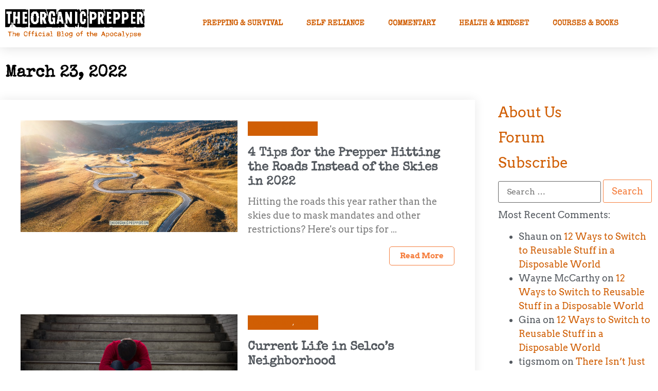

--- FILE ---
content_type: text/html; charset=UTF-8
request_url: https://www.theorganicprepper.com/2022/03/23/
body_size: 22021
content:
<!doctype html>
<html lang="en-US">
<head>
	<meta charset="UTF-8">
	<meta name="viewport" content="width=device-width, initial-scale=1">
	<link rel="profile" href="https://gmpg.org/xfn/11">
	<meta name='robots' content='noindex, follow' />

<!-- Social Warfare v4.5.6 https://warfareplugins.com - BEGINNING OF OUTPUT -->
<style>
	@font-face {
		font-family: "sw-icon-font";
		src:url("https://www.theorganicprepper.com/wp-content/plugins/social-warfare/assets/fonts/sw-icon-font.eot?ver=4.5.6");
		src:url("https://www.theorganicprepper.com/wp-content/plugins/social-warfare/assets/fonts/sw-icon-font.eot?ver=4.5.6#iefix") format("embedded-opentype"),
		url("https://www.theorganicprepper.com/wp-content/plugins/social-warfare/assets/fonts/sw-icon-font.woff?ver=4.5.6") format("woff"),
		url("https://www.theorganicprepper.com/wp-content/plugins/social-warfare/assets/fonts/sw-icon-font.ttf?ver=4.5.6") format("truetype"),
		url("https://www.theorganicprepper.com/wp-content/plugins/social-warfare/assets/fonts/sw-icon-font.svg?ver=4.5.6#1445203416") format("svg");
		font-weight: normal;
		font-style: normal;
		font-display:block;
	}
</style>
<!-- Social Warfare v4.5.6 https://warfareplugins.com - END OF OUTPUT -->


	<!-- This site is optimized with the Yoast SEO plugin v26.7 - https://yoast.com/wordpress/plugins/seo/ -->
	<title>March 23, 2022 - The Organic Prepper</title>
	<meta property="og:locale" content="en_US" />
	<meta property="og:type" content="website" />
	<meta property="og:title" content="March 23, 2022 - The Organic Prepper" />
	<meta property="og:url" content="https://www.theorganicprepper.com/2022/03/23/" />
	<meta property="og:site_name" content="The Organic Prepper" />
	<meta property="og:image" content="https://www.theorganicprepper.com/wp-content/uploads/2017/06/daisy-coffee.jpg" />
	<meta property="og:image:width" content="421" />
	<meta property="og:image:height" content="421" />
	<meta property="og:image:type" content="image/jpeg" />
	<meta name="twitter:card" content="summary_large_image" />
	<meta name="twitter:site" content="@DaisyLuther" />
	<script type="application/ld+json" class="yoast-schema-graph">{"@context":"https://schema.org","@graph":[{"@type":"CollectionPage","@id":"https://www.theorganicprepper.com/2022/03/23/","url":"https://www.theorganicprepper.com/2022/03/23/","name":"March 23, 2022 - The Organic Prepper","isPartOf":{"@id":"https://www.theorganicprepper.com/#website"},"primaryImageOfPage":{"@id":"https://www.theorganicprepper.com/2022/03/23/#primaryimage"},"image":{"@id":"https://www.theorganicprepper.com/2022/03/23/#primaryimage"},"thumbnailUrl":"https://www.theorganicprepper.com/wp-content/uploads/2022/03/hittingtheroadmain.jpg","breadcrumb":{"@id":"https://www.theorganicprepper.com/2022/03/23/#breadcrumb"},"inLanguage":"en-US"},{"@type":"ImageObject","inLanguage":"en-US","@id":"https://www.theorganicprepper.com/2022/03/23/#primaryimage","url":"https://www.theorganicprepper.com/wp-content/uploads/2022/03/hittingtheroadmain.jpg","contentUrl":"https://www.theorganicprepper.com/wp-content/uploads/2022/03/hittingtheroadmain.jpg","width":750,"height":385},{"@type":"BreadcrumbList","@id":"https://www.theorganicprepper.com/2022/03/23/#breadcrumb","itemListElement":[{"@type":"ListItem","position":1,"name":"Home","item":"https://www.theorganicprepper.com/"},{"@type":"ListItem","position":2,"name":"Archives for March 23, 2022"}]},{"@type":"WebSite","@id":"https://www.theorganicprepper.com/#website","url":"https://www.theorganicprepper.com/","name":"The Organic Prepper","description":"The Official Blog of the Apocalypse","publisher":{"@id":"https://www.theorganicprepper.com/#organization"},"potentialAction":[{"@type":"SearchAction","target":{"@type":"EntryPoint","urlTemplate":"https://www.theorganicprepper.com/?s={search_term_string}"},"query-input":{"@type":"PropertyValueSpecification","valueRequired":true,"valueName":"search_term_string"}}],"inLanguage":"en-US"},{"@type":"Organization","@id":"https://www.theorganicprepper.com/#organization","name":"The Organic Prepper","url":"https://www.theorganicprepper.com/","logo":{"@type":"ImageObject","inLanguage":"en-US","@id":"https://www.theorganicprepper.com/#/schema/logo/image/","url":"https://www.theorganicprepper.com/wp-content/uploads/2021/02/tOPwordmarkbigger.png","contentUrl":"https://www.theorganicprepper.com/wp-content/uploads/2021/02/tOPwordmarkbigger.png","width":400,"height":100,"caption":"The Organic Prepper"},"image":{"@id":"https://www.theorganicprepper.com/#/schema/logo/image/"},"sameAs":["https://www.facebook.com/TheOrganicPrepper","https://x.com/DaisyLuther","https://instagram.com/daisyluther/","https://www.pinterest.com/theorganicprepper"]}]}</script>
	<!-- / Yoast SEO plugin. -->


<script type='application/javascript'  id='pys-version-script'>console.log('PixelYourSite Free version 11.1.5.2');</script>
<link rel='dns-prefetch' href='//js.stripe.com' />
<link rel="alternate" type="application/rss+xml" title="The Organic Prepper &raquo; Feed" href="https://www.theorganicprepper.com/feed/" />
<link rel="alternate" type="application/rss+xml" title="The Organic Prepper &raquo; Comments Feed" href="https://www.theorganicprepper.com/comments/feed/" />
<style id='wp-img-auto-sizes-contain-inline-css'>
img:is([sizes=auto i],[sizes^="auto," i]){contain-intrinsic-size:3000px 1500px}
/*# sourceURL=wp-img-auto-sizes-contain-inline-css */
</style>
<link rel='stylesheet' id='scap.flashblock-css' href='https://www.theorganicprepper.com/wp-content/plugins/compact-wp-audio-player/css/flashblock.css?ver=6.9' media='all' />
<link rel='stylesheet' id='scap.player-css' href='https://www.theorganicprepper.com/wp-content/plugins/compact-wp-audio-player/css/player.css?ver=6.9' media='all' />
<link rel='stylesheet' id='social-warfare-block-css-css' href='https://www.theorganicprepper.com/wp-content/plugins/social-warfare/assets/js/post-editor/dist/blocks.style.build.css?ver=6.9' media='all' />
<link rel='stylesheet' id='pmb_common-css' href='https://www.theorganicprepper.com/wp-content/plugins/print-my-blog/assets/styles/pmb-common.css?ver=1756363928' media='all' />
<style id='wp-emoji-styles-inline-css'>

	img.wp-smiley, img.emoji {
		display: inline !important;
		border: none !important;
		box-shadow: none !important;
		height: 1em !important;
		width: 1em !important;
		margin: 0 0.07em !important;
		vertical-align: -0.1em !important;
		background: none !important;
		padding: 0 !important;
	}
/*# sourceURL=wp-emoji-styles-inline-css */
</style>
<link rel='stylesheet' id='wp-block-library-css' href='https://www.theorganicprepper.com/wp-includes/css/dist/block-library/style.min.css?ver=6.9' media='all' />
<link rel='stylesheet' id='pmb-select2-css' href='https://www.theorganicprepper.com/wp-content/plugins/print-my-blog/assets/styles/libs/select2.min.css?ver=4.0.6' media='all' />
<link rel='stylesheet' id='pmb-jquery-ui-css' href='https://www.theorganicprepper.com/wp-content/plugins/print-my-blog/assets/styles/libs/jquery-ui/jquery-ui.min.css?ver=1.11.4' media='all' />
<link rel='stylesheet' id='pmb-setup-page-css' href='https://www.theorganicprepper.com/wp-content/plugins/print-my-blog/assets/styles/setup-page.css?ver=1756363928' media='all' />
<link rel='stylesheet' id='awsm-ead-public-css' href='https://www.theorganicprepper.com/wp-content/plugins/embed-any-document/css/embed-public.min.css?ver=2.7.12' media='all' />
<style id='global-styles-inline-css'>
:root{--wp--preset--aspect-ratio--square: 1;--wp--preset--aspect-ratio--4-3: 4/3;--wp--preset--aspect-ratio--3-4: 3/4;--wp--preset--aspect-ratio--3-2: 3/2;--wp--preset--aspect-ratio--2-3: 2/3;--wp--preset--aspect-ratio--16-9: 16/9;--wp--preset--aspect-ratio--9-16: 9/16;--wp--preset--color--black: #000000;--wp--preset--color--cyan-bluish-gray: #abb8c3;--wp--preset--color--white: #ffffff;--wp--preset--color--pale-pink: #f78da7;--wp--preset--color--vivid-red: #cf2e2e;--wp--preset--color--luminous-vivid-orange: #ff6900;--wp--preset--color--luminous-vivid-amber: #fcb900;--wp--preset--color--light-green-cyan: #7bdcb5;--wp--preset--color--vivid-green-cyan: #00d084;--wp--preset--color--pale-cyan-blue: #8ed1fc;--wp--preset--color--vivid-cyan-blue: #0693e3;--wp--preset--color--vivid-purple: #9b51e0;--wp--preset--gradient--vivid-cyan-blue-to-vivid-purple: linear-gradient(135deg,rgb(6,147,227) 0%,rgb(155,81,224) 100%);--wp--preset--gradient--light-green-cyan-to-vivid-green-cyan: linear-gradient(135deg,rgb(122,220,180) 0%,rgb(0,208,130) 100%);--wp--preset--gradient--luminous-vivid-amber-to-luminous-vivid-orange: linear-gradient(135deg,rgb(252,185,0) 0%,rgb(255,105,0) 100%);--wp--preset--gradient--luminous-vivid-orange-to-vivid-red: linear-gradient(135deg,rgb(255,105,0) 0%,rgb(207,46,46) 100%);--wp--preset--gradient--very-light-gray-to-cyan-bluish-gray: linear-gradient(135deg,rgb(238,238,238) 0%,rgb(169,184,195) 100%);--wp--preset--gradient--cool-to-warm-spectrum: linear-gradient(135deg,rgb(74,234,220) 0%,rgb(151,120,209) 20%,rgb(207,42,186) 40%,rgb(238,44,130) 60%,rgb(251,105,98) 80%,rgb(254,248,76) 100%);--wp--preset--gradient--blush-light-purple: linear-gradient(135deg,rgb(255,206,236) 0%,rgb(152,150,240) 100%);--wp--preset--gradient--blush-bordeaux: linear-gradient(135deg,rgb(254,205,165) 0%,rgb(254,45,45) 50%,rgb(107,0,62) 100%);--wp--preset--gradient--luminous-dusk: linear-gradient(135deg,rgb(255,203,112) 0%,rgb(199,81,192) 50%,rgb(65,88,208) 100%);--wp--preset--gradient--pale-ocean: linear-gradient(135deg,rgb(255,245,203) 0%,rgb(182,227,212) 50%,rgb(51,167,181) 100%);--wp--preset--gradient--electric-grass: linear-gradient(135deg,rgb(202,248,128) 0%,rgb(113,206,126) 100%);--wp--preset--gradient--midnight: linear-gradient(135deg,rgb(2,3,129) 0%,rgb(40,116,252) 100%);--wp--preset--font-size--small: 13px;--wp--preset--font-size--medium: 20px;--wp--preset--font-size--large: 36px;--wp--preset--font-size--x-large: 42px;--wp--preset--spacing--20: 0.44rem;--wp--preset--spacing--30: 0.67rem;--wp--preset--spacing--40: 1rem;--wp--preset--spacing--50: 1.5rem;--wp--preset--spacing--60: 2.25rem;--wp--preset--spacing--70: 3.38rem;--wp--preset--spacing--80: 5.06rem;--wp--preset--shadow--natural: 6px 6px 9px rgba(0, 0, 0, 0.2);--wp--preset--shadow--deep: 12px 12px 50px rgba(0, 0, 0, 0.4);--wp--preset--shadow--sharp: 6px 6px 0px rgba(0, 0, 0, 0.2);--wp--preset--shadow--outlined: 6px 6px 0px -3px rgb(255, 255, 255), 6px 6px rgb(0, 0, 0);--wp--preset--shadow--crisp: 6px 6px 0px rgb(0, 0, 0);}:root { --wp--style--global--content-size: 800px;--wp--style--global--wide-size: 1200px; }:where(body) { margin: 0; }.wp-site-blocks > .alignleft { float: left; margin-right: 2em; }.wp-site-blocks > .alignright { float: right; margin-left: 2em; }.wp-site-blocks > .aligncenter { justify-content: center; margin-left: auto; margin-right: auto; }:where(.wp-site-blocks) > * { margin-block-start: 24px; margin-block-end: 0; }:where(.wp-site-blocks) > :first-child { margin-block-start: 0; }:where(.wp-site-blocks) > :last-child { margin-block-end: 0; }:root { --wp--style--block-gap: 24px; }:root :where(.is-layout-flow) > :first-child{margin-block-start: 0;}:root :where(.is-layout-flow) > :last-child{margin-block-end: 0;}:root :where(.is-layout-flow) > *{margin-block-start: 24px;margin-block-end: 0;}:root :where(.is-layout-constrained) > :first-child{margin-block-start: 0;}:root :where(.is-layout-constrained) > :last-child{margin-block-end: 0;}:root :where(.is-layout-constrained) > *{margin-block-start: 24px;margin-block-end: 0;}:root :where(.is-layout-flex){gap: 24px;}:root :where(.is-layout-grid){gap: 24px;}.is-layout-flow > .alignleft{float: left;margin-inline-start: 0;margin-inline-end: 2em;}.is-layout-flow > .alignright{float: right;margin-inline-start: 2em;margin-inline-end: 0;}.is-layout-flow > .aligncenter{margin-left: auto !important;margin-right: auto !important;}.is-layout-constrained > .alignleft{float: left;margin-inline-start: 0;margin-inline-end: 2em;}.is-layout-constrained > .alignright{float: right;margin-inline-start: 2em;margin-inline-end: 0;}.is-layout-constrained > .aligncenter{margin-left: auto !important;margin-right: auto !important;}.is-layout-constrained > :where(:not(.alignleft):not(.alignright):not(.alignfull)){max-width: var(--wp--style--global--content-size);margin-left: auto !important;margin-right: auto !important;}.is-layout-constrained > .alignwide{max-width: var(--wp--style--global--wide-size);}body .is-layout-flex{display: flex;}.is-layout-flex{flex-wrap: wrap;align-items: center;}.is-layout-flex > :is(*, div){margin: 0;}body .is-layout-grid{display: grid;}.is-layout-grid > :is(*, div){margin: 0;}body{padding-top: 0px;padding-right: 0px;padding-bottom: 0px;padding-left: 0px;}a:where(:not(.wp-element-button)){text-decoration: underline;}:root :where(.wp-element-button, .wp-block-button__link){background-color: #32373c;border-width: 0;color: #fff;font-family: inherit;font-size: inherit;font-style: inherit;font-weight: inherit;letter-spacing: inherit;line-height: inherit;padding-top: calc(0.667em + 2px);padding-right: calc(1.333em + 2px);padding-bottom: calc(0.667em + 2px);padding-left: calc(1.333em + 2px);text-decoration: none;text-transform: inherit;}.has-black-color{color: var(--wp--preset--color--black) !important;}.has-cyan-bluish-gray-color{color: var(--wp--preset--color--cyan-bluish-gray) !important;}.has-white-color{color: var(--wp--preset--color--white) !important;}.has-pale-pink-color{color: var(--wp--preset--color--pale-pink) !important;}.has-vivid-red-color{color: var(--wp--preset--color--vivid-red) !important;}.has-luminous-vivid-orange-color{color: var(--wp--preset--color--luminous-vivid-orange) !important;}.has-luminous-vivid-amber-color{color: var(--wp--preset--color--luminous-vivid-amber) !important;}.has-light-green-cyan-color{color: var(--wp--preset--color--light-green-cyan) !important;}.has-vivid-green-cyan-color{color: var(--wp--preset--color--vivid-green-cyan) !important;}.has-pale-cyan-blue-color{color: var(--wp--preset--color--pale-cyan-blue) !important;}.has-vivid-cyan-blue-color{color: var(--wp--preset--color--vivid-cyan-blue) !important;}.has-vivid-purple-color{color: var(--wp--preset--color--vivid-purple) !important;}.has-black-background-color{background-color: var(--wp--preset--color--black) !important;}.has-cyan-bluish-gray-background-color{background-color: var(--wp--preset--color--cyan-bluish-gray) !important;}.has-white-background-color{background-color: var(--wp--preset--color--white) !important;}.has-pale-pink-background-color{background-color: var(--wp--preset--color--pale-pink) !important;}.has-vivid-red-background-color{background-color: var(--wp--preset--color--vivid-red) !important;}.has-luminous-vivid-orange-background-color{background-color: var(--wp--preset--color--luminous-vivid-orange) !important;}.has-luminous-vivid-amber-background-color{background-color: var(--wp--preset--color--luminous-vivid-amber) !important;}.has-light-green-cyan-background-color{background-color: var(--wp--preset--color--light-green-cyan) !important;}.has-vivid-green-cyan-background-color{background-color: var(--wp--preset--color--vivid-green-cyan) !important;}.has-pale-cyan-blue-background-color{background-color: var(--wp--preset--color--pale-cyan-blue) !important;}.has-vivid-cyan-blue-background-color{background-color: var(--wp--preset--color--vivid-cyan-blue) !important;}.has-vivid-purple-background-color{background-color: var(--wp--preset--color--vivid-purple) !important;}.has-black-border-color{border-color: var(--wp--preset--color--black) !important;}.has-cyan-bluish-gray-border-color{border-color: var(--wp--preset--color--cyan-bluish-gray) !important;}.has-white-border-color{border-color: var(--wp--preset--color--white) !important;}.has-pale-pink-border-color{border-color: var(--wp--preset--color--pale-pink) !important;}.has-vivid-red-border-color{border-color: var(--wp--preset--color--vivid-red) !important;}.has-luminous-vivid-orange-border-color{border-color: var(--wp--preset--color--luminous-vivid-orange) !important;}.has-luminous-vivid-amber-border-color{border-color: var(--wp--preset--color--luminous-vivid-amber) !important;}.has-light-green-cyan-border-color{border-color: var(--wp--preset--color--light-green-cyan) !important;}.has-vivid-green-cyan-border-color{border-color: var(--wp--preset--color--vivid-green-cyan) !important;}.has-pale-cyan-blue-border-color{border-color: var(--wp--preset--color--pale-cyan-blue) !important;}.has-vivid-cyan-blue-border-color{border-color: var(--wp--preset--color--vivid-cyan-blue) !important;}.has-vivid-purple-border-color{border-color: var(--wp--preset--color--vivid-purple) !important;}.has-vivid-cyan-blue-to-vivid-purple-gradient-background{background: var(--wp--preset--gradient--vivid-cyan-blue-to-vivid-purple) !important;}.has-light-green-cyan-to-vivid-green-cyan-gradient-background{background: var(--wp--preset--gradient--light-green-cyan-to-vivid-green-cyan) !important;}.has-luminous-vivid-amber-to-luminous-vivid-orange-gradient-background{background: var(--wp--preset--gradient--luminous-vivid-amber-to-luminous-vivid-orange) !important;}.has-luminous-vivid-orange-to-vivid-red-gradient-background{background: var(--wp--preset--gradient--luminous-vivid-orange-to-vivid-red) !important;}.has-very-light-gray-to-cyan-bluish-gray-gradient-background{background: var(--wp--preset--gradient--very-light-gray-to-cyan-bluish-gray) !important;}.has-cool-to-warm-spectrum-gradient-background{background: var(--wp--preset--gradient--cool-to-warm-spectrum) !important;}.has-blush-light-purple-gradient-background{background: var(--wp--preset--gradient--blush-light-purple) !important;}.has-blush-bordeaux-gradient-background{background: var(--wp--preset--gradient--blush-bordeaux) !important;}.has-luminous-dusk-gradient-background{background: var(--wp--preset--gradient--luminous-dusk) !important;}.has-pale-ocean-gradient-background{background: var(--wp--preset--gradient--pale-ocean) !important;}.has-electric-grass-gradient-background{background: var(--wp--preset--gradient--electric-grass) !important;}.has-midnight-gradient-background{background: var(--wp--preset--gradient--midnight) !important;}.has-small-font-size{font-size: var(--wp--preset--font-size--small) !important;}.has-medium-font-size{font-size: var(--wp--preset--font-size--medium) !important;}.has-large-font-size{font-size: var(--wp--preset--font-size--large) !important;}.has-x-large-font-size{font-size: var(--wp--preset--font-size--x-large) !important;}
:root :where(.wp-block-pullquote){font-size: 1.5em;line-height: 1.6;}
/*# sourceURL=global-styles-inline-css */
</style>
<link rel='stylesheet' id='wpedon-css' href='https://www.theorganicprepper.com/wp-content/plugins/easy-paypal-donation/assets/css/wpedon.css?ver=1.5.3' media='all' />
<link rel='stylesheet' id='pdfprnt_frontend-css' href='https://www.theorganicprepper.com/wp-content/plugins/pdf-print/css/frontend.css?ver=2.4.5' media='all' />
<link rel='stylesheet' id='stripe-handler-ng-style-css' href='https://www.theorganicprepper.com/wp-content/plugins/stripe-payments/public/assets/css/public.css?ver=2.0.96' media='all' />
<link rel='stylesheet' id='social_warfare-css' href='https://www.theorganicprepper.com/wp-content/plugins/social-warfare/assets/css/style.min.css?ver=4.5.6' media='all' />
<link rel='stylesheet' id='hello-elementor-css' href='https://www.theorganicprepper.com/wp-content/themes/hello-elementor/assets/css/reset.css?ver=3.4.5' media='all' />
<link rel='stylesheet' id='hello-elementor-theme-style-css' href='https://www.theorganicprepper.com/wp-content/themes/hello-elementor/assets/css/theme.css?ver=3.4.5' media='all' />
<link rel='stylesheet' id='hello-elementor-header-footer-css' href='https://www.theorganicprepper.com/wp-content/themes/hello-elementor/assets/css/header-footer.css?ver=3.4.5' media='all' />
<link rel='stylesheet' id='elementor-frontend-css' href='https://www.theorganicprepper.com/wp-content/plugins/elementor/assets/css/frontend.min.css?ver=3.34.1' media='all' />
<link rel='stylesheet' id='widget-image-css' href='https://www.theorganicprepper.com/wp-content/plugins/elementor/assets/css/widget-image.min.css?ver=3.34.1' media='all' />
<link rel='stylesheet' id='widget-nav-menu-css' href='https://www.theorganicprepper.com/wp-content/plugins/elementor-pro/assets/css/widget-nav-menu.min.css?ver=3.34.0' media='all' />
<link rel='stylesheet' id='e-sticky-css' href='https://www.theorganicprepper.com/wp-content/plugins/elementor-pro/assets/css/modules/sticky.min.css?ver=3.34.0' media='all' />
<link rel='stylesheet' id='e-motion-fx-css' href='https://www.theorganicprepper.com/wp-content/plugins/elementor-pro/assets/css/modules/motion-fx.min.css?ver=3.34.0' media='all' />
<link rel='stylesheet' id='widget-spacer-css' href='https://www.theorganicprepper.com/wp-content/plugins/elementor/assets/css/widget-spacer.min.css?ver=3.34.1' media='all' />
<link rel='stylesheet' id='widget-social-icons-css' href='https://www.theorganicprepper.com/wp-content/plugins/elementor/assets/css/widget-social-icons.min.css?ver=3.34.1' media='all' />
<link rel='stylesheet' id='e-apple-webkit-css' href='https://www.theorganicprepper.com/wp-content/plugins/elementor/assets/css/conditionals/apple-webkit.min.css?ver=3.34.1' media='all' />
<link rel='stylesheet' id='widget-heading-css' href='https://www.theorganicprepper.com/wp-content/plugins/elementor/assets/css/widget-heading.min.css?ver=3.34.1' media='all' />
<link rel='stylesheet' id='pp-elementor-grid-css' href='https://www.theorganicprepper.com/wp-content/plugins/powerpack-elements/assets/css/min/elementor-grid.min.css?ver=2.12.15' media='all' />
<link rel='stylesheet' id='widget-pp-posts-css' href='https://www.theorganicprepper.com/wp-content/plugins/powerpack-elements/assets/css/min/widget-posts.min.css?ver=2.12.15' media='all' />
<link rel='stylesheet' id='elementor-post-43049-css' href='https://www.theorganicprepper.com/wp-content/uploads/elementor/css/post-43049.css?ver=1768702104' media='all' />
<link rel='stylesheet' id='pp-extensions-css' href='https://www.theorganicprepper.com/wp-content/plugins/powerpack-elements/assets/css/min/extensions.min.css?ver=2.12.15' media='all' />
<link rel='stylesheet' id='pp-tooltip-css' href='https://www.theorganicprepper.com/wp-content/plugins/powerpack-elements/assets/css/min/tooltip.min.css?ver=2.12.15' media='all' />
<link rel='stylesheet' id='elementor-post-44089-css' href='https://www.theorganicprepper.com/wp-content/uploads/elementor/css/post-44089.css?ver=1768702104' media='all' />
<link rel='stylesheet' id='elementor-post-44085-css' href='https://www.theorganicprepper.com/wp-content/uploads/elementor/css/post-44085.css?ver=1768702104' media='all' />
<link rel='stylesheet' id='elementor-post-44078-css' href='https://www.theorganicprepper.com/wp-content/uploads/elementor/css/post-44078.css?ver=1768702141' media='all' />
<link rel='stylesheet' id='hello-elementor-child-style-css' href='https://www.theorganicprepper.com/wp-content/themes/hello-theme-child-master/style.css?ver=1.0.0' media='all' />
<link rel='stylesheet' id='elementor-gf-local-specialelite-css' href='https://www.theorganicprepper.com/wp-content/uploads/elementor/google-fonts/css/specialelite.css?ver=1742758773' media='all' />
<link rel='stylesheet' id='elementor-gf-local-arvo-css' href='https://www.theorganicprepper.com/wp-content/uploads/elementor/google-fonts/css/arvo.css?ver=1742758776' media='all' />
<link rel='stylesheet' id='elementor-gf-local-roboto-css' href='https://www.theorganicprepper.com/wp-content/uploads/elementor/google-fonts/css/roboto.css?ver=1742758808' media='all' />
<script src="https://www.theorganicprepper.com/wp-content/plugins/compact-wp-audio-player/js/soundmanager2-nodebug-jsmin.js?ver=6.9" id="scap.soundmanager2-js"></script>
<script id="jquery-core-js-extra">
var pp = {"ajax_url":"https://www.theorganicprepper.com/wp-admin/admin-ajax.php"};
//# sourceURL=jquery-core-js-extra
</script>
<script src="https://www.theorganicprepper.com/wp-includes/js/jquery/jquery.min.js?ver=3.7.1" id="jquery-core-js"></script>
<script src="https://www.theorganicprepper.com/wp-includes/js/jquery/jquery-migrate.min.js?ver=3.4.1" id="jquery-migrate-js"></script>
<script src="https://www.theorganicprepper.com/wp-content/plugins/pixelyoursite/dist/scripts/jquery.bind-first-0.2.3.min.js?ver=0.2.3" id="jquery-bind-first-js"></script>
<script src="https://www.theorganicprepper.com/wp-content/plugins/pixelyoursite/dist/scripts/js.cookie-2.1.3.min.js?ver=2.1.3" id="js-cookie-pys-js"></script>
<script src="https://www.theorganicprepper.com/wp-content/plugins/pixelyoursite/dist/scripts/tld.min.js?ver=2.3.1" id="js-tld-js"></script>
<script id="pys-js-extra">
var pysOptions = {"staticEvents":{"facebook":{"init_event":[{"delay":0,"type":"static","ajaxFire":false,"name":"PageView","pixelIds":["1045172802169704"],"eventID":"09659876-bbf6-431c-96fe-c56fe2db16d2","params":{"page_title":"Day: \u003Cspan\u003EMarch 23, 2022\u003C/span\u003E","post_type":"archive","plugin":"PixelYourSite","user_role":"guest","event_url":"www.theorganicprepper.com/2022/03/23/"},"e_id":"init_event","ids":[],"hasTimeWindow":false,"timeWindow":0,"woo_order":"","edd_order":""}]}},"dynamicEvents":[],"triggerEvents":[],"triggerEventTypes":[],"facebook":{"pixelIds":["1045172802169704"],"advancedMatching":[],"advancedMatchingEnabled":false,"removeMetadata":false,"wooVariableAsSimple":false,"serverApiEnabled":false,"wooCRSendFromServer":false,"send_external_id":null,"enabled_medical":false,"do_not_track_medical_param":["event_url","post_title","page_title","landing_page","content_name","categories","category_name","tags"],"meta_ldu":false},"debug":"","siteUrl":"https://www.theorganicprepper.com","ajaxUrl":"https://www.theorganicprepper.com/wp-admin/admin-ajax.php","ajax_event":"185a564179","enable_remove_download_url_param":"1","cookie_duration":"7","last_visit_duration":"60","enable_success_send_form":"","ajaxForServerEvent":"1","ajaxForServerStaticEvent":"1","useSendBeacon":"1","send_external_id":"1","external_id_expire":"180","track_cookie_for_subdomains":"1","google_consent_mode":"1","gdpr":{"ajax_enabled":false,"all_disabled_by_api":false,"facebook_disabled_by_api":false,"analytics_disabled_by_api":false,"google_ads_disabled_by_api":false,"pinterest_disabled_by_api":false,"bing_disabled_by_api":false,"reddit_disabled_by_api":false,"externalID_disabled_by_api":false,"facebook_prior_consent_enabled":false,"analytics_prior_consent_enabled":true,"google_ads_prior_consent_enabled":null,"pinterest_prior_consent_enabled":true,"bing_prior_consent_enabled":true,"cookiebot_integration_enabled":false,"cookiebot_facebook_consent_category":"marketing","cookiebot_analytics_consent_category":"statistics","cookiebot_tiktok_consent_category":"marketing","cookiebot_google_ads_consent_category":"marketing","cookiebot_pinterest_consent_category":"marketing","cookiebot_bing_consent_category":"marketing","consent_magic_integration_enabled":false,"real_cookie_banner_integration_enabled":false,"cookie_notice_integration_enabled":false,"cookie_law_info_integration_enabled":false,"analytics_storage":{"enabled":true,"value":"granted","filter":false},"ad_storage":{"enabled":true,"value":"granted","filter":false},"ad_user_data":{"enabled":true,"value":"granted","filter":false},"ad_personalization":{"enabled":true,"value":"granted","filter":false}},"cookie":{"disabled_all_cookie":false,"disabled_start_session_cookie":false,"disabled_advanced_form_data_cookie":false,"disabled_landing_page_cookie":false,"disabled_first_visit_cookie":false,"disabled_trafficsource_cookie":false,"disabled_utmTerms_cookie":false,"disabled_utmId_cookie":false},"tracking_analytics":{"TrafficSource":"direct","TrafficLanding":"undefined","TrafficUtms":[],"TrafficUtmsId":[]},"GATags":{"ga_datalayer_type":"default","ga_datalayer_name":"dataLayerPYS"},"woo":{"enabled":false},"edd":{"enabled":false},"cache_bypass":"1768952535"};
//# sourceURL=pys-js-extra
</script>
<script src="https://www.theorganicprepper.com/wp-content/plugins/pixelyoursite/dist/scripts/public.js?ver=11.1.5.2" id="pys-js"></script>
<link rel="https://api.w.org/" href="https://www.theorganicprepper.com/wp-json/" /><link rel="EditURI" type="application/rsd+xml" title="RSD" href="https://www.theorganicprepper.com/xmlrpc.php?rsd" />
<meta name="generator" content="WordPress 6.9" />
<meta name="generator" content="Elementor 3.34.1; features: e_font_icon_svg, additional_custom_breakpoints; settings: css_print_method-external, google_font-enabled, font_display-auto">
<!-- Global site tag (gtag.js) - Google Analytics -->
<script async src="https://www.googletagmanager.com/gtag/js?id=G-XBKBM36HX6"></script>
<script>
  window.dataLayer = window.dataLayer || [];
  function gtag(){dataLayer.push(arguments);}
  gtag('js', new Date());

  gtag('config', 'G-XBKBM36HX6');
</script>

<meta name="p:domain_verify" content="7defabea04dc4ab3923817cb1ab3ad82"/>


<!-- script data-ad-client="ca-pub-5117743489795880" async src="https://pagead2.googlesyndication.com/pagead/js/adsbygoogle.js"></script -->

<style>.recentcomments a{display:inline !important;padding:0 !important;margin:0 !important;}</style>			<style>
				.e-con.e-parent:nth-of-type(n+4):not(.e-lazyloaded):not(.e-no-lazyload),
				.e-con.e-parent:nth-of-type(n+4):not(.e-lazyloaded):not(.e-no-lazyload) * {
					background-image: none !important;
				}
				@media screen and (max-height: 1024px) {
					.e-con.e-parent:nth-of-type(n+3):not(.e-lazyloaded):not(.e-no-lazyload),
					.e-con.e-parent:nth-of-type(n+3):not(.e-lazyloaded):not(.e-no-lazyload) * {
						background-image: none !important;
					}
				}
				@media screen and (max-height: 640px) {
					.e-con.e-parent:nth-of-type(n+2):not(.e-lazyloaded):not(.e-no-lazyload),
					.e-con.e-parent:nth-of-type(n+2):not(.e-lazyloaded):not(.e-no-lazyload) * {
						background-image: none !important;
					}
				}
			</style>
			<link rel="icon" href="https://www.theorganicprepper.com/wp-content/uploads/2023/03/cropped-opfav-32x32.jpeg" sizes="32x32" />
<link rel="icon" href="https://www.theorganicprepper.com/wp-content/uploads/2023/03/cropped-opfav-192x192.jpeg" sizes="192x192" />
<link rel="apple-touch-icon" href="https://www.theorganicprepper.com/wp-content/uploads/2023/03/cropped-opfav-180x180.jpeg" />
<meta name="msapplication-TileImage" content="https://www.theorganicprepper.com/wp-content/uploads/2023/03/cropped-opfav-270x270.jpeg" />
		<style id="wp-custom-css">
			.search-field input[type="date"], input[type="email"], input[type="number"], input[type="password"], input[type="search"], input[type="tel"], input[type="text"], input[type="url"], select, textarea {
    width: 200px;
}

.swp_pinterest { color:white;}		</style>
		<div id="ld-6706-7650"></div><script>(function(w,d,s,i){w.ldAdInit=w.ldAdInit||[];w.ldAdInit.push({slot:15116808520669030,size:[0, 0],id:"ld-6706-7650"});if(!d.getElementById(i)){var j=d.createElement(s),p=d.getElementsByTagName(s)[0];j.async=true;j.src="//cdn2.decide.dev/_js/ajs.js";j.id=i;p.parentNode.insertBefore(j,p);}})(window,document,"script","ld-ajs");</script></head>
<body class="archive date wp-custom-logo wp-embed-responsive wp-theme-hello-elementor wp-child-theme-hello-theme-child-master hello-elementor-default elementor-page-44078 elementor-default elementor-template-full-width elementor-kit-43049">


<a class="skip-link screen-reader-text" href="#content">Skip to content</a>

		<header data-elementor-type="header" data-elementor-id="44089" class="elementor elementor-44089 elementor-location-header" data-elementor-post-type="elementor_library">
					<header class="elementor-section elementor-top-section elementor-element elementor-element-356e63d elementor-section-content-middle elementor-section-boxed elementor-section-height-default elementor-section-height-default" data-id="356e63d" data-element_type="section" data-settings="{&quot;background_background&quot;:&quot;classic&quot;,&quot;sticky&quot;:&quot;top&quot;,&quot;motion_fx_motion_fx_scrolling&quot;:&quot;yes&quot;,&quot;sticky_on&quot;:[&quot;desktop&quot;,&quot;tablet&quot;],&quot;motion_fx_devices&quot;:[&quot;desktop&quot;,&quot;tablet&quot;,&quot;mobile&quot;],&quot;sticky_offset&quot;:0,&quot;sticky_effects_offset&quot;:0,&quot;sticky_anchor_link_offset&quot;:0}">
						<div class="elementor-container elementor-column-gap-no">
					<div class="elementor-column elementor-col-50 elementor-top-column elementor-element elementor-element-6fc5dffe" data-id="6fc5dffe" data-element_type="column">
			<div class="elementor-widget-wrap elementor-element-populated">
						<div class="elementor-element elementor-element-60ab47bc elementor-widget elementor-widget-theme-site-logo elementor-widget-image" data-id="60ab47bc" data-element_type="widget" data-widget_type="theme-site-logo.default">
				<div class="elementor-widget-container">
											<a href="https://www.theorganicprepper.com">
			<img width="400" height="100" src="https://www.theorganicprepper.com/wp-content/uploads/2021/02/tOPwordmarkbigger.png" class="attachment-full size-full wp-image-35641" alt="" srcset="https://www.theorganicprepper.com/wp-content/uploads/2021/02/tOPwordmarkbigger.png 400w, https://www.theorganicprepper.com/wp-content/uploads/2021/02/tOPwordmarkbigger-300x75.png 300w, https://www.theorganicprepper.com/wp-content/uploads/2021/02/tOPwordmarkbigger-150x38.png 150w, https://www.theorganicprepper.com/wp-content/uploads/2021/02/tOPwordmarkbigger-65x16.png 65w, https://www.theorganicprepper.com/wp-content/uploads/2021/02/tOPwordmarkbigger-320x80.png 320w, https://www.theorganicprepper.com/wp-content/uploads/2021/02/tOPwordmarkbigger-250x63.png 250w, https://www.theorganicprepper.com/wp-content/uploads/2021/02/tOPwordmarkbigger-390x98.png 390w" sizes="(max-width: 400px) 100vw, 400px" />				</a>
											</div>
				</div>
					</div>
		</div>
				<div class="elementor-column elementor-col-50 elementor-top-column elementor-element elementor-element-30342e31" data-id="30342e31" data-element_type="column">
			<div class="elementor-widget-wrap elementor-element-populated">
						<div class="elementor-element elementor-element-597ac77c elementor-nav-menu__align-center elementor-nav-menu--dropdown-mobile elementor-nav-menu--stretch elementor-nav-menu__text-align-center elementor-nav-menu--toggle elementor-nav-menu--burger elementor-widget elementor-widget-nav-menu" data-id="597ac77c" data-element_type="widget" data-settings="{&quot;full_width&quot;:&quot;stretch&quot;,&quot;layout&quot;:&quot;horizontal&quot;,&quot;submenu_icon&quot;:{&quot;value&quot;:&quot;&lt;svg aria-hidden=\&quot;true\&quot; class=\&quot;e-font-icon-svg e-fas-caret-down\&quot; viewBox=\&quot;0 0 320 512\&quot; xmlns=\&quot;http:\/\/www.w3.org\/2000\/svg\&quot;&gt;&lt;path d=\&quot;M31.3 192h257.3c17.8 0 26.7 21.5 14.1 34.1L174.1 354.8c-7.8 7.8-20.5 7.8-28.3 0L17.2 226.1C4.6 213.5 13.5 192 31.3 192z\&quot;&gt;&lt;\/path&gt;&lt;\/svg&gt;&quot;,&quot;library&quot;:&quot;fa-solid&quot;},&quot;toggle&quot;:&quot;burger&quot;}" data-widget_type="nav-menu.default">
				<div class="elementor-widget-container">
								<nav aria-label="Menu" class="elementor-nav-menu--main elementor-nav-menu__container elementor-nav-menu--layout-horizontal e--pointer-underline e--animation-grow">
				<ul id="menu-1-597ac77c" class="elementor-nav-menu"><li class="menu-item menu-item-type-taxonomy menu-item-object-category menu-item-44092"><a href="https://www.theorganicprepper.com/category/prepping-survival/" class="elementor-item">Prepping &amp; Survival</a></li>
<li class="menu-item menu-item-type-taxonomy menu-item-object-category menu-item-44095"><a href="https://www.theorganicprepper.com/category/self-reliance-skills/" class="elementor-item">Self Reliance</a></li>
<li class="menu-item menu-item-type-taxonomy menu-item-object-category menu-item-44093"><a href="https://www.theorganicprepper.com/category/current-events/" class="elementor-item">Commentary</a></li>
<li class="menu-item menu-item-type-taxonomy menu-item-object-category menu-item-44094"><a href="https://www.theorganicprepper.com/category/health-mindset/" class="elementor-item">Health &amp; Mindset</a></li>
<li class="menu-item menu-item-type-custom menu-item-object-custom menu-item-44096"><a href="https://selfrelianceandsurvival.com/" class="elementor-item">Courses &#038; Books</a></li>
</ul>			</nav>
					<div class="elementor-menu-toggle" role="button" tabindex="0" aria-label="Menu Toggle" aria-expanded="false">
			<svg aria-hidden="true" role="presentation" class="elementor-menu-toggle__icon--open e-font-icon-svg e-eicon-menu-bar" viewBox="0 0 1000 1000" xmlns="http://www.w3.org/2000/svg"><path d="M104 333H896C929 333 958 304 958 271S929 208 896 208H104C71 208 42 237 42 271S71 333 104 333ZM104 583H896C929 583 958 554 958 521S929 458 896 458H104C71 458 42 487 42 521S71 583 104 583ZM104 833H896C929 833 958 804 958 771S929 708 896 708H104C71 708 42 737 42 771S71 833 104 833Z"></path></svg><svg aria-hidden="true" role="presentation" class="elementor-menu-toggle__icon--close e-font-icon-svg e-eicon-close" viewBox="0 0 1000 1000" xmlns="http://www.w3.org/2000/svg"><path d="M742 167L500 408 258 167C246 154 233 150 217 150 196 150 179 158 167 167 154 179 150 196 150 212 150 229 154 242 171 254L408 500 167 742C138 771 138 800 167 829 196 858 225 858 254 829L496 587 738 829C750 842 767 846 783 846 800 846 817 842 829 829 842 817 846 804 846 783 846 767 842 750 829 737L588 500 833 258C863 229 863 200 833 171 804 137 775 137 742 167Z"></path></svg>		</div>
					<nav class="elementor-nav-menu--dropdown elementor-nav-menu__container" aria-hidden="true">
				<ul id="menu-2-597ac77c" class="elementor-nav-menu"><li class="menu-item menu-item-type-taxonomy menu-item-object-category menu-item-44092"><a href="https://www.theorganicprepper.com/category/prepping-survival/" class="elementor-item" tabindex="-1">Prepping &amp; Survival</a></li>
<li class="menu-item menu-item-type-taxonomy menu-item-object-category menu-item-44095"><a href="https://www.theorganicprepper.com/category/self-reliance-skills/" class="elementor-item" tabindex="-1">Self Reliance</a></li>
<li class="menu-item menu-item-type-taxonomy menu-item-object-category menu-item-44093"><a href="https://www.theorganicprepper.com/category/current-events/" class="elementor-item" tabindex="-1">Commentary</a></li>
<li class="menu-item menu-item-type-taxonomy menu-item-object-category menu-item-44094"><a href="https://www.theorganicprepper.com/category/health-mindset/" class="elementor-item" tabindex="-1">Health &amp; Mindset</a></li>
<li class="menu-item menu-item-type-custom menu-item-object-custom menu-item-44096"><a href="https://selfrelianceandsurvival.com/" class="elementor-item" tabindex="-1">Courses &#038; Books</a></li>
</ul>			</nav>
						</div>
				</div>
					</div>
		</div>
					</div>
		</header>
				</header>
				<div data-elementor-type="archive" data-elementor-id="44078" class="elementor elementor-44078 elementor-location-archive" data-elementor-post-type="elementor_library">
					<section class="elementor-section elementor-top-section elementor-element elementor-element-6cdef766 elementor-section-boxed elementor-section-height-default elementor-section-height-default" data-id="6cdef766" data-element_type="section">
						<div class="elementor-container elementor-column-gap-default">
					<div class="elementor-column elementor-col-100 elementor-top-column elementor-element elementor-element-27b00d9a" data-id="27b00d9a" data-element_type="column">
			<div class="elementor-widget-wrap elementor-element-populated">
						<div class="elementor-element elementor-element-6beace6e elementor-widget elementor-widget-theme-archive-title elementor-page-title elementor-widget-heading" data-id="6beace6e" data-element_type="widget" data-widget_type="theme-archive-title.default">
				<div class="elementor-widget-container">
					<h1 class="elementor-heading-title elementor-size-default">March 23, 2022</h1>				</div>
				</div>
					</div>
		</div>
					</div>
		</section>
				<section class="elementor-section elementor-top-section elementor-element elementor-element-2f9a2faf elementor-section-boxed elementor-section-height-default elementor-section-height-default" data-id="2f9a2faf" data-element_type="section">
						<div class="elementor-container elementor-column-gap-default">
					<div class="elementor-column elementor-col-50 elementor-top-column elementor-element elementor-element-77fea684" data-id="77fea684" data-element_type="column" data-settings="{&quot;background_background&quot;:&quot;classic&quot;}">
			<div class="elementor-widget-wrap elementor-element-populated">
						<div class="elementor-element elementor-element-371c3046 elementor-grid-1 elementor-grid-tablet-2 elementor-grid-mobile-1 pp-posts-image-stack-mobile pp-post-thumbnail-align-left elementor-widget elementor-widget-pp-posts" data-id="371c3046" data-element_type="widget" data-settings="{&quot;news_columns&quot;:&quot;1&quot;,&quot;news_columns_tablet&quot;:&quot;2&quot;,&quot;news_columns_mobile&quot;:&quot;1&quot;}" data-widget_type="pp-posts.news">
				<div class="elementor-widget-container">
							<div class="pp-posts-container">
			
										
			<div class="pp-posts pp-posts-skin-news elementor-grid pp-posts-grid" data-query-type="main" data-layout="grid" data-page="44078" data-skin="news">
											<div class="pp-post-wrap pp-grid-item-wrap elementor-grid-item post-46070 post type-post status-publish format-standard has-post-thumbnail hentry category-prepping-survival">
						<div class="pp-post pp-grid-item">
						<div class="pp-post-thumbnail">
			<a class="pp-post-thumbnail-wrap" href="https://www.theorganicprepper.com/4-tips-for-the-prepper-hitting-the-roads-instead-of-the-skies-in-2022/" title="4 Tips for the Prepper Hitting the Roads Instead of the Skies in 2022">
				<img fetchpriority="high" width="750" height="385" src="https://www.theorganicprepper.com/wp-content/uploads/2022/03/hittingtheroadmain.jpg" class="attachment-medium_large size-medium_large wp-image-47710" alt="" />			</a>
		</div>
						<div class="pp-post-content">
									<div class="pp-post-terms-wrap">
			<span class="pp-post-terms">
				<span class="pp-post-term"><a href="https://www.theorganicprepper.com/category/prepping-survival/">Prepping &amp; Survival</a></span>			</span>
		</div>
										<h2 class="pp-post-title">
				<a href="https://www.theorganicprepper.com/4-tips-for-the-prepper-hitting-the-roads-instead-of-the-skies-in-2022/">4 Tips for the Prepper Hitting the Roads Instead of the Skies in 2022</a>			</h2>
							<div class="pp-post-excerpt">
			<p>Hitting the roads this year rather than the skies due to mask mandates and other restrictions? Here's our tips for ...</p>
		</div>
							<a class="pp-posts-button elementor-button elementor-size-xs" href="https://www.theorganicprepper.com/4-tips-for-the-prepper-hitting-the-roads-instead-of-the-skies-in-2022/" title="4 Tips for the Prepper Hitting the Roads Instead of the Skies in 2022" aria-label="Read more about 4 Tips for the Prepper Hitting the Roads Instead of the Skies in 2022">
				<span class="elementor-button-content-wrapper">
											<span class="pp-button-text">
							Read More						</span>
								<span class="pp-button-icon elementor-button-icon">
							</span>
							</span>
			</a>
						</div>
			</div>
					</div>
				<div class="pp-post-wrap pp-grid-item-wrap elementor-grid-item post-47649 post type-post status-publish format-standard has-post-thumbnail hentry category-current-events category-selco">
						<div class="pp-post pp-grid-item">
						<div class="pp-post-thumbnail">
			<a class="pp-post-thumbnail-wrap" href="https://www.theorganicprepper.com/selcos-neighborhood/" title="Current Life in Selco&#8217;s Neighborhood">
				<img width="750" height="385" src="https://www.theorganicprepper.com/wp-content/uploads/2022/03/selcosneighborhoodmain.jpg" class="attachment-medium_large size-medium_large wp-image-47703" alt="" />			</a>
		</div>
						<div class="pp-post-content">
									<div class="pp-post-terms-wrap">
			<span class="pp-post-terms">
				<span class="pp-post-term"><a href="https://www.theorganicprepper.com/category/current-events/">Commentary</a></span><span class="pp-post-term"><a href="https://www.theorganicprepper.com/category/prepping-survival/selco/">Selco</a></span>			</span>
		</div>
										<h2 class="pp-post-title">
				<a href="https://www.theorganicprepper.com/selcos-neighborhood/">Current Life in Selco&#8217;s Neighborhood</a>			</h2>
							<div class="pp-post-excerpt">
			<p>It's a wonderful day in the neighborhood, a marvelous day in the neighborhood...except this isn't Mr. Roger's neighborhood. This is ...</p>
		</div>
							<a class="pp-posts-button elementor-button elementor-size-xs" href="https://www.theorganicprepper.com/selcos-neighborhood/" title="Current Life in Selco&#8217;s Neighborhood" aria-label="Read more about Current Life in Selco&#8217;s Neighborhood">
				<span class="elementor-button-content-wrapper">
											<span class="pp-button-text">
							Read More						</span>
								<span class="pp-button-icon elementor-button-icon">
							</span>
							</span>
			</a>
						</div>
			</div>
					</div>
									</div>
			
			
			
			
											<div class="pp-posts-pagination-wrap pp-posts-pagination-bottom">
									</div>
									</div>

		
						</div>
				</div>
					</div>
		</div>
				<div class="elementor-column elementor-col-50 elementor-top-column elementor-element elementor-element-6e877fa6" data-id="6e877fa6" data-element_type="column">
			<div class="elementor-widget-wrap elementor-element-populated">
						<div class="elementor-element elementor-element-5a2fca0a elementor-widget elementor-widget-sidebar" data-id="5a2fca0a" data-element_type="widget" data-widget_type="sidebar.default">
				<div class="elementor-widget-container">
					<section id="text-23"><div class="scn">			<div class="textwidget"><h3><a href="https://www.theorganicprepper.com/about-daisy/">About Us</a></h3>
<h3><a href="https://forum.theorganicprepper.com/">Forum</a></h3>
<h3><a href="https://www.theorganicprepper.com/subscribe-to-the-organic-prepper-newsletter/" target="_blank" rel="noopener">Subscribe</a></h3>
</div>
		</div></section><section id="search-12"><div class="scn"><form role="search" method="get" class="search-form" action="https://www.theorganicprepper.com/">
				<label>
					<span class="screen-reader-text">Search for:</span>
					<input type="search" class="search-field" placeholder="Search &hellip;" value="" name="s" />
				</label>
				<input type="submit" class="search-submit" value="Search" />
			</form></div></section><section id="recent-comments-10"><div class="scn"><p class="ttl">Most Recent Comments:</p><nav aria-label="Most Recent Comments:"><ul id="recentcomments"><li class="recentcomments"><span class="comment-author-link">Shaun</span> on <a href="https://www.theorganicprepper.com/reusable-not-disposable/#comment-1068714">12 Ways to Switch to Reusable Stuff in a Disposable World</a></li><li class="recentcomments"><span class="comment-author-link">Wayne McCarthy</span> on <a href="https://www.theorganicprepper.com/reusable-not-disposable/#comment-1068713">12 Ways to Switch to Reusable Stuff in a Disposable World</a></li><li class="recentcomments"><span class="comment-author-link">Gina</span> on <a href="https://www.theorganicprepper.com/reusable-not-disposable/#comment-1068712">12 Ways to Switch to Reusable Stuff in a Disposable World</a></li><li class="recentcomments"><span class="comment-author-link">tigsmom</span> on <a href="https://www.theorganicprepper.com/one-way-to-prep/#comment-1068711">There Isn&#8217;t Just One Way to Prep</a></li><li class="recentcomments"><span class="comment-author-link">CRAIG A. VANBIBBER</span> on <a href="https://www.theorganicprepper.com/one-way-to-prep/#comment-1068710">There Isn&#8217;t Just One Way to Prep</a></li></ul></nav></div></section><section id="media_image-210"><div class="scn"><a href="https://amzn.to/4nsWz2p"><img loading="lazy" width="300" height="300" src="https://www.theorganicprepper.com/wp-content/uploads/2025/11/OP-Ad-Amazon-1-300x300.png" class="image wp-image-58476  attachment-medium size-medium" alt="Support the OP: Click Here to shop at Amazon" style="max-width: 100%; height: auto;" decoding="async" srcset="https://www.theorganicprepper.com/wp-content/uploads/2025/11/OP-Ad-Amazon-1-300x300.png 300w, https://www.theorganicprepper.com/wp-content/uploads/2025/11/OP-Ad-Amazon-1-1024x1024.png 1024w, https://www.theorganicprepper.com/wp-content/uploads/2025/11/OP-Ad-Amazon-1-150x150.png 150w, https://www.theorganicprepper.com/wp-content/uploads/2025/11/OP-Ad-Amazon-1-768x768.png 768w, https://www.theorganicprepper.com/wp-content/uploads/2025/11/OP-Ad-Amazon-1.png 1080w" sizes="(max-width: 300px) 100vw, 300px" /></a></div></section><section id="media_image-211"><div class="scn"><a href="https://daisylutherdesigns.etsy.com"><img loading="lazy" width="300" height="300" src="https://www.theorganicprepper.com/wp-content/uploads/2025/11/OP-Ad-Amazon-2-300x300.png" class="image wp-image-58475  attachment-medium size-medium" alt="" style="max-width: 100%; height: auto;" decoding="async" srcset="https://www.theorganicprepper.com/wp-content/uploads/2025/11/OP-Ad-Amazon-2-300x300.png 300w, https://www.theorganicprepper.com/wp-content/uploads/2025/11/OP-Ad-Amazon-2-1024x1024.png 1024w, https://www.theorganicprepper.com/wp-content/uploads/2025/11/OP-Ad-Amazon-2-150x150.png 150w, https://www.theorganicprepper.com/wp-content/uploads/2025/11/OP-Ad-Amazon-2-768x768.png 768w, https://www.theorganicprepper.com/wp-content/uploads/2025/11/OP-Ad-Amazon-2.png 1080w" sizes="(max-width: 300px) 100vw, 300px" /></a></div></section><section id="media_image-209"><div class="scn"><a href="https://amzn.to/3v3RMPt"><img loading="lazy" width="300" height="300" src="https://www.theorganicprepper.com/wp-content/uploads/2023/12/freedom-isnt-free-coloring-book-300x300.png" class="image wp-image-56055  attachment-medium size-medium" alt="" style="max-width: 100%; height: auto;" decoding="async" srcset="https://www.theorganicprepper.com/wp-content/uploads/2023/12/freedom-isnt-free-coloring-book-300x300.png 300w, https://www.theorganicprepper.com/wp-content/uploads/2023/12/freedom-isnt-free-coloring-book-1024x1024.png 1024w, https://www.theorganicprepper.com/wp-content/uploads/2023/12/freedom-isnt-free-coloring-book-150x150.png 150w, https://www.theorganicprepper.com/wp-content/uploads/2023/12/freedom-isnt-free-coloring-book-768x768.png 768w, https://www.theorganicprepper.com/wp-content/uploads/2023/12/freedom-isnt-free-coloring-book.png 1080w" sizes="(max-width: 300px) 100vw, 300px" /></a></div></section><section id="media_image-205"><div class="scn"><a href="https://amzn.to/46ion1e"><img loading="lazy" width="300" height="300" src="https://www.theorganicprepper.com/wp-content/uploads/2023/11/now-available-in-paperback-1.jpg" class="image wp-image-55879  attachment-full size-full" alt="" style="max-width: 100%; height: auto;" decoding="async" srcset="https://www.theorganicprepper.com/wp-content/uploads/2023/11/now-available-in-paperback-1.jpg 300w, https://www.theorganicprepper.com/wp-content/uploads/2023/11/now-available-in-paperback-1-150x150.jpg 150w" sizes="(max-width: 300px) 100vw, 300px" /></a></div></section><section id="custom_html-19"><div class="widget_text scn"><div class="textwidget custom-html-widget"><a href="https://www.avantlink.com/click.php?tt=ml&amp;ti=689741&amp;pw=264365" target="_blank" rel="sponsored"><img loading="lazy" src="//www.avantlink.com/gbi/16017/689741/210169/264365/image.png" width="300" height="250" style="border: 0px;" alt="" /></a></div></div></section><section id="media_image-198"><div class="scn"><a href="https://selfrelianceandsurvival.com/product/survival-secrets-of-a-counterintelligence-agent/?ref=2"><img loading="lazy" width="300" height="300" src="https://www.theorganicprepper.com/wp-content/uploads/2022/06/SURVIVALSECRETSSIDEBAR-300x300.jpg" class="image wp-image-49184  attachment-medium size-medium" alt="" style="max-width: 100%; height: auto;" decoding="async" srcset="https://www.theorganicprepper.com/wp-content/uploads/2022/06/SURVIVALSECRETSSIDEBAR-300x300.jpg 300w, https://www.theorganicprepper.com/wp-content/uploads/2022/06/SURVIVALSECRETSSIDEBAR-150x150.jpg 150w, https://www.theorganicprepper.com/wp-content/uploads/2022/06/SURVIVALSECRETSSIDEBAR.jpg 350w" sizes="(max-width: 300px) 100vw, 300px" /></a></div></section><section id="media_image-186"><div class="scn"><a href="https://selfrelianceandsurvival.com/product/the-preppers-guide-to-post-disaster-communications/?ref=2"><img loading="lazy" width="300" height="300" src="https://www.theorganicprepper.com/wp-content/uploads/2022/04/postdisastercommsidebar-300x300.jpg" class="image wp-image-48033  attachment-medium size-medium" alt="" style="max-width: 100%; height: auto;" decoding="async" srcset="https://www.theorganicprepper.com/wp-content/uploads/2022/04/postdisastercommsidebar-300x300.jpg 300w, https://www.theorganicprepper.com/wp-content/uploads/2022/04/postdisastercommsidebar-150x150.jpg 150w, https://www.theorganicprepper.com/wp-content/uploads/2022/04/postdisastercommsidebar.jpg 600w" sizes="(max-width: 300px) 100vw, 300px" /></a></div></section><section id="media_image-175"><div class="scn"><a href="https://selfrelianceandsurvival.com/product/op-nuclear-survival-anthology/?ref=2"><img loading="lazy" width="300" height="300" src="https://www.theorganicprepper.com/wp-content/uploads/2022/03/nuclearsurvivalsidebar.jpg" class="image wp-image-45898  attachment-full size-full" alt="" style="max-width: 100%; height: auto;" decoding="async" srcset="https://www.theorganicprepper.com/wp-content/uploads/2022/03/nuclearsurvivalsidebar.jpg 300w, https://www.theorganicprepper.com/wp-content/uploads/2022/03/nuclearsurvivalsidebar-150x150.jpg 150w" sizes="(max-width: 300px) 100vw, 300px" /></a></div></section><section id="media_image-147"><div class="scn"><a href="https://www.theorganicprepper.com/support-the-op/"><img loading="lazy" width="300" height="300" src="https://www.theorganicprepper.com/wp-content/uploads/2022/01/SUPPORTtheOP.jpg" class="image wp-image-45061  attachment-full size-full" alt="" style="max-width: 100%; height: auto;" decoding="async" srcset="https://www.theorganicprepper.com/wp-content/uploads/2022/01/SUPPORTtheOP.jpg 300w, https://www.theorganicprepper.com/wp-content/uploads/2022/01/SUPPORTtheOP-150x150.jpg 150w" sizes="(max-width: 300px) 100vw, 300px" /></a></div></section><section id="media_image-153"><div class="scn"><a href="https://www.organicanaturals.com/?ref=46"><img loading="lazy" width="300" height="300" src="https://www.theorganicprepper.com/wp-content/uploads/2022/02/cbd.jpg" class="image wp-image-45113  attachment-full size-full" alt="" style="max-width: 100%; height: auto;" decoding="async" srcset="https://www.theorganicprepper.com/wp-content/uploads/2022/02/cbd.jpg 300w, https://www.theorganicprepper.com/wp-content/uploads/2022/02/cbd-150x150.jpg 150w" sizes="(max-width: 300px) 100vw, 300px" /></a></div></section><section id="media_image-103"><div class="scn"><a href="https://www.directive21.com/products/go-berkey-kit/"><img loading="lazy" width="300" height="300" src="https://www.theorganicprepper.com/wp-content/uploads/2022/02/berkey.jpg" class="image wp-image-45117  attachment-full size-full" alt="" style="max-width: 100%; height: auto;" decoding="async" srcset="https://www.theorganicprepper.com/wp-content/uploads/2022/02/berkey.jpg 300w, https://www.theorganicprepper.com/wp-content/uploads/2022/02/berkey-150x150.jpg 150w" sizes="(max-width: 300px) 100vw, 300px" /></a></div></section><section id="media_image-102"><div class="scn"><a href="https://www.directive21.com/product-category/survival-cave-food-storage/"><img loading="lazy" width="300" height="300" src="https://www.theorganicprepper.com/wp-content/uploads/2022/02/survivalfood.jpg" class="image wp-image-45118  attachment-full size-full" alt="" style="max-width: 100%; height: auto;" decoding="async" srcset="https://www.theorganicprepper.com/wp-content/uploads/2022/02/survivalfood.jpg 300w, https://www.theorganicprepper.com/wp-content/uploads/2022/02/survivalfood-150x150.jpg 150w" sizes="(max-width: 300px) 100vw, 300px" /></a></div></section><section id="media_image-154"><div class="scn"><a href="https://www.topprepperwebsites.com/vin.php?s=theorganicprepper" target="_blank"><img loading="lazy" width="350" height="150" src="https://www.theorganicprepper.com/wp-content/uploads/2021/06/vote.jpg" class="image wp-image-38077  attachment-full size-full" alt="" style="max-width: 100%; height: auto;" decoding="async" srcset="https://www.theorganicprepper.com/wp-content/uploads/2021/06/vote.jpg 350w, https://www.theorganicprepper.com/wp-content/uploads/2021/06/vote-300x129.jpg 300w, https://www.theorganicprepper.com/wp-content/uploads/2021/06/vote-150x64.jpg 150w, https://www.theorganicprepper.com/wp-content/uploads/2021/06/vote-65x28.jpg 65w, https://www.theorganicprepper.com/wp-content/uploads/2021/06/vote-320x137.jpg 320w, https://www.theorganicprepper.com/wp-content/uploads/2021/06/vote-233x100.jpg 233w, https://www.theorganicprepper.com/wp-content/uploads/2021/06/vote-280x120.jpg 280w" sizes="(max-width: 350px) 100vw, 350px" /></a></div></section><section id="custom_html-14"><div class="widget_text scn"><div class="textwidget custom-html-widget"><script src="https://choiceclips.whatfinger.com/widgets/aznew-wfw.js"></script><script type="text/javascript">var conf = {rows: 5,cols: 1,backgroundColor: 'rgb(240, 240, 240)',textColor: 'rgb(0, 0, 0)',borderColor: '#DDD',displayContent: '0',contentSort: '0',contentType: '0',showTitle: '1',showThumb: '1',widgetID: 'wWidget_628af3d94d',layout: 'basic'};var matchWidth = (100-(0.5*conf.cols*2))/conf.cols;const xhttp = new XMLHttpRequest();xhttp.onload = function() { var widget;
                                var items;
                                var widgetWrapper;
                                var itemsArr;
                                var matchWidth;
                                var matchHeight;
                                var matchMargins;
                                data = safelyParseJSON( this.responseText );
                                if( !data ) {
                                    return false;
                                }
                                itemsArr = data.items;
                                matchWidth = (100-(0.5*conf.cols*2))/conf.cols;
                                switch(conf.layout) {
                                  case 'small_image':
                                  var margin = "0 0.5% 10px 0.5%";
                                  var padding = "0px 0px 15px 0px";
                                  break;
                                  default:
                                  var margin = "0 0.5% 20px 0.5%";
                                  var padding = "0px";
                                  break;
                              }Object.keys(itemsArr).forEach(function (key) {
                                items += buildItem(itemsArr[key].url+'',itemsArr[key].title, conf.textColor, itemsArr[key].thumb_url, matchWidth + '%', margin, padding, conf.showTitle, conf.showThumb);});
                              widget="<span class='wWidget_top'>"+items+"</span>";
                              widgetWrapper = document.getElementById(conf.widgetID);widgetWrapper.className+="wWidget_wrapper";widgetWrapper.style.backgroundColor = conf.backgroundColor;
                              widgetWrapper.innerHTML = addStyles(conf.layout,conf.borderColor,conf.showThumb,conf.cols,conf.widgetID) + widget;}
                          xhttp.open("GET", "https://choiceclips.whatfinger.com/widgets/server/azwidget-videos.php?widgetID=628af3d94d&width="+matchWidth+"&cols="+conf.cols+"&rows="+conf.rows, true);
                      xhttp.send();</script><div id="wWidget_628af3d94d"></div></div></div></section><section id="custom_html-16"><div class="widget_text scn"><div class="textwidget custom-html-widget"><div id="ld-2741-2096"></div><script>(function(w,d,s,i){w.ldAdInit=w.ldAdInit||[];w.ldAdInit.push({slot:11200349243689318,size:[0, 0],id:"ld-2741-2096"});if(!d.getElementById(i)){var j=d.createElement(s),p=d.getElementsByTagName(s)[0];j.async=true;j.src="//cdn2.decide.dev/_js/ajs.js";j.id=i;p.parentNode.insertBefore(j,p);}})(window,document,"script","ld-ajs");</script></div></div></section>				</div>
				</div>
					</div>
		</div>
					</div>
		</section>
				</div>
				<footer data-elementor-type="footer" data-elementor-id="44085" class="elementor elementor-44085 elementor-location-footer" data-elementor-post-type="elementor_library">
					<section class="elementor-section elementor-top-section elementor-element elementor-element-3b50de9e elementor-section-height-min-height elementor-section-boxed elementor-section-height-default elementor-section-items-middle" data-id="3b50de9e" data-element_type="section">
						<div class="elementor-container elementor-column-gap-default">
					<div class="elementor-column elementor-col-33 elementor-top-column elementor-element elementor-element-3c4193ee" data-id="3c4193ee" data-element_type="column">
			<div class="elementor-widget-wrap elementor-element-populated">
						<div class="elementor-element elementor-element-3a798be elementor-widget elementor-widget-text-editor" data-id="3a798be" data-element_type="widget" data-widget_type="text-editor.default">
				<div class="elementor-widget-container">
									<section><p>Copyright Information:</p><p>©The Organic Prepper and ©LutherCompany 2022.</p><p>Feel free to share this information in full or in part in digital form, leaving all links intact, with full attribution to the author and a link to www.theorganicprepper.com. Please contact us for permission to reproduce this content in other media formats.</p></section><section><div><p>Affiliate Information:</p><div><p>The Organic Prepper website is a participant in the Amazon Services LLC Associates Program, an affiliate advertising program designed to provide a means for sites to earn advertising fees by advertising and linking to Amazon.com.</p><p>The Organic Prepper Website is an affiliate of several other companies, from which commission is earned.</p><p>Mission Statement:</p><p>The Organic Prepper website is not a news organization. We provide commentary on current events to encourage critical thinking and self-reliance. Readers are encouraged to discuss and debate their conclusions. </p><p> </p></div></div></section>								</div>
				</div>
					</div>
		</div>
				<div class="elementor-column elementor-col-33 elementor-top-column elementor-element elementor-element-1f53163c" data-id="1f53163c" data-element_type="column">
			<div class="elementor-widget-wrap elementor-element-populated">
						<div class="elementor-element elementor-element-6f93f8b elementor-widget elementor-widget-image" data-id="6f93f8b" data-element_type="widget" data-widget_type="image.default">
				<div class="elementor-widget-container">
																<a href="https://www.theorganicprepper.com/advertise/" target="_blank">
							<img loading="lazy" width="800" height="534" src="https://www.theorganicprepper.com/wp-content/uploads/2022/01/ADVERTISETop-1024x683.jpg" class="attachment-large size-large wp-image-45509" alt="" loading="lazy" srcset="https://www.theorganicprepper.com/wp-content/uploads/2022/01/ADVERTISETop-1024x683.jpg 1024w, https://www.theorganicprepper.com/wp-content/uploads/2022/01/ADVERTISETop-300x200.jpg 300w, https://www.theorganicprepper.com/wp-content/uploads/2022/01/ADVERTISETop-768x512.jpg 768w, https://www.theorganicprepper.com/wp-content/uploads/2022/01/ADVERTISETop.jpg 1126w" sizes="auto, (max-width: 800px) 100vw, 800px" />								</a>
															</div>
				</div>
				<div class="elementor-element elementor-element-3b8ed00 elementor-widget elementor-widget-image" data-id="3b8ed00" data-element_type="widget" data-widget_type="image.default">
				<div class="elementor-widget-container">
																<a href="https://selfrelianceandsurvival.com/?ref=2" target="_blank">
							<img loading="lazy" width="800" height="534" src="https://www.theorganicprepper.com/wp-content/uploads/2022/01/BOOKSTORE-1024x683.jpg" class="attachment-large size-large wp-image-45511" alt="" loading="lazy" srcset="https://www.theorganicprepper.com/wp-content/uploads/2022/01/BOOKSTORE-1024x683.jpg 1024w, https://www.theorganicprepper.com/wp-content/uploads/2022/01/BOOKSTORE-300x200.jpg 300w, https://www.theorganicprepper.com/wp-content/uploads/2022/01/BOOKSTORE-768x512.jpg 768w, https://www.theorganicprepper.com/wp-content/uploads/2022/01/BOOKSTORE.jpg 1126w" sizes="auto, (max-width: 800px) 100vw, 800px" />								</a>
															</div>
				</div>
					</div>
		</div>
				<div class="elementor-column elementor-col-33 elementor-top-column elementor-element elementor-element-2540a58" data-id="2540a58" data-element_type="column">
			<div class="elementor-widget-wrap elementor-element-populated">
						<div class="elementor-element elementor-element-6a76879 elementor-widget elementor-widget-text-editor" data-id="6a76879" data-element_type="widget" data-widget_type="text-editor.default">
				<div class="elementor-widget-container">
									<p>Disclaimer:</p><p>The content on this site is provided as general information and entertainment. Promoted content is paid advertising. The ideas expressed on this site are solely the opinions of the author(s) and do not necessarily represent the opinions of sponsors or firms affiliated with the author(s). The author(s) may or may not have a financial interest in any company or advertiser referenced.</p><p>We do not provide medical advice and recommend you see your doctor before making any medical decisions. We do not provide financial advice and recommend you speak to a financial advisor before making any financial decisions.</p><p>Any action taken as a result of information, analysis or advertisement on this site is ultimately the responsibility of the reader.</p><p>Corrections Policy:</p><p>The Organic Prepper website strives to provide accurate information. If we discover inaccuracies, the article in question will be updated with new information and a correction note will appear at the bottom of the article. </p><p> </p>								</div>
				</div>
					</div>
		</div>
					</div>
		</section>
				<section class="elementor-section elementor-top-section elementor-element elementor-element-66cba7ae elementor-section-boxed elementor-section-height-default elementor-section-height-default" data-id="66cba7ae" data-element_type="section">
						<div class="elementor-container elementor-column-gap-default">
					<div class="elementor-column elementor-col-100 elementor-top-column elementor-element elementor-element-2bccde39" data-id="2bccde39" data-element_type="column">
			<div class="elementor-widget-wrap elementor-element-populated">
						<div class="elementor-element elementor-element-3fc00115 elementor-widget elementor-widget-spacer" data-id="3fc00115" data-element_type="widget" data-widget_type="spacer.default">
				<div class="elementor-widget-container">
							<div class="elementor-spacer">
			<div class="elementor-spacer-inner"></div>
		</div>
						</div>
				</div>
					</div>
		</div>
					</div>
		</section>
				<section class="elementor-section elementor-top-section elementor-element elementor-element-56057219 elementor-section-boxed elementor-section-height-default elementor-section-height-default" data-id="56057219" data-element_type="section">
						<div class="elementor-container elementor-column-gap-default">
					<div class="elementor-column elementor-col-33 elementor-top-column elementor-element elementor-element-314e93d4" data-id="314e93d4" data-element_type="column">
			<div class="elementor-widget-wrap elementor-element-populated">
						<div class="elementor-element elementor-element-9eea69 elementor-widget elementor-widget-image" data-id="9eea69" data-element_type="widget" data-widget_type="image.default">
				<div class="elementor-widget-container">
																<a href="https://www.theorganicprepper.com">
							<img loading="lazy" width="300" height="75" src="https://www.theorganicprepper.com/wp-content/uploads/2022/01/OPheaderLOGO-1-300x75.png" class="attachment-medium size-medium wp-image-44086" alt="" loading="lazy" srcset="https://www.theorganicprepper.com/wp-content/uploads/2022/01/OPheaderLOGO-1-300x75.png 300w, https://www.theorganicprepper.com/wp-content/uploads/2022/01/OPheaderLOGO-1.png 400w" sizes="auto, (max-width: 300px) 100vw, 300px" />								</a>
															</div>
				</div>
					</div>
		</div>
				<div class="elementor-column elementor-col-33 elementor-top-column elementor-element elementor-element-3e03409b" data-id="3e03409b" data-element_type="column">
			<div class="elementor-widget-wrap elementor-element-populated">
						<div class="elementor-element elementor-element-1b1eea1 elementor-nav-menu--dropdown-tablet elementor-nav-menu__text-align-aside elementor-nav-menu--toggle elementor-nav-menu--burger elementor-widget elementor-widget-nav-menu" data-id="1b1eea1" data-element_type="widget" data-settings="{&quot;submenu_icon&quot;:{&quot;value&quot;:&quot;&lt;i aria-hidden=\&quot;true\&quot; class=\&quot;\&quot;&gt;&lt;\/i&gt;&quot;,&quot;library&quot;:&quot;&quot;},&quot;layout&quot;:&quot;horizontal&quot;,&quot;toggle&quot;:&quot;burger&quot;}" data-widget_type="nav-menu.default">
				<div class="elementor-widget-container">
								<nav aria-label="Menu" class="elementor-nav-menu--main elementor-nav-menu__container elementor-nav-menu--layout-horizontal e--pointer-underline e--animation-fade">
				<ul id="menu-1-1b1eea1" class="elementor-nav-menu"><li class="menu-item menu-item-type-post_type menu-item-object-page menu-item-44098"><a href="https://www.theorganicprepper.com/about-daisy/" class="elementor-item">About</a></li>
<li class="menu-item menu-item-type-post_type menu-item-object-page menu-item-17485"><a href="https://www.theorganicprepper.com/press-and-media/" class="elementor-item">Media</a></li>
<li class="menu-item menu-item-type-custom menu-item-object-custom menu-item-44097"><a href="https://forum.theorganicprepper.com/" class="elementor-item">Forum</a></li>
<li class="menu-item menu-item-type-custom menu-item-object-custom menu-item-35868"><a href="https://www.theorganicprepper.com/sign-daily-newsletter/" class="elementor-item">SUBSCRIBE</a></li>
<li class="menu-item menu-item-type-post_type menu-item-object-page menu-item-37983"><a href="https://www.theorganicprepper.com/support-the-op/" class="elementor-item">SUPPORT THE OP</a></li>
<li class="menu-item menu-item-type-taxonomy menu-item-object-category menu-item-29773"><a href="https://www.theorganicprepper.com/category/prepping-survival/" class="elementor-item">Prepping &amp; Survival</a></li>
<li class="menu-item menu-item-type-taxonomy menu-item-object-category menu-item-35859"><a href="https://www.theorganicprepper.com/category/current-events/" class="elementor-item">Commentary</a></li>
<li class="menu-item menu-item-type-custom menu-item-object-custom menu-item-8975"><a href="https://www.theorganicprepper.com/preppers-market/" class="elementor-item">Shop</a></li>
<li class="menu-item menu-item-type-custom menu-item-object-custom menu-item-36312"><a href="https://www.theorganicprepper.com/are-you-interested-in-writing-for-the-organic-prepper/" class="elementor-item">AUTHORS</a></li>
<li class="menu-item menu-item-type-custom menu-item-object-custom menu-item-39665"><a href="https://www.theorganicprepper.com/privacy-policy-copyright-information-disclaimer/" class="elementor-item">Privacy Policy</a></li>
</ul>			</nav>
					<div class="elementor-menu-toggle" role="button" tabindex="0" aria-label="Menu Toggle" aria-expanded="false">
			<svg aria-hidden="true" role="presentation" class="elementor-menu-toggle__icon--open e-font-icon-svg e-eicon-menu-bar" viewBox="0 0 1000 1000" xmlns="http://www.w3.org/2000/svg"><path d="M104 333H896C929 333 958 304 958 271S929 208 896 208H104C71 208 42 237 42 271S71 333 104 333ZM104 583H896C929 583 958 554 958 521S929 458 896 458H104C71 458 42 487 42 521S71 583 104 583ZM104 833H896C929 833 958 804 958 771S929 708 896 708H104C71 708 42 737 42 771S71 833 104 833Z"></path></svg><svg aria-hidden="true" role="presentation" class="elementor-menu-toggle__icon--close e-font-icon-svg e-eicon-close" viewBox="0 0 1000 1000" xmlns="http://www.w3.org/2000/svg"><path d="M742 167L500 408 258 167C246 154 233 150 217 150 196 150 179 158 167 167 154 179 150 196 150 212 150 229 154 242 171 254L408 500 167 742C138 771 138 800 167 829 196 858 225 858 254 829L496 587 738 829C750 842 767 846 783 846 800 846 817 842 829 829 842 817 846 804 846 783 846 767 842 750 829 737L588 500 833 258C863 229 863 200 833 171 804 137 775 137 742 167Z"></path></svg>		</div>
					<nav class="elementor-nav-menu--dropdown elementor-nav-menu__container" aria-hidden="true">
				<ul id="menu-2-1b1eea1" class="elementor-nav-menu"><li class="menu-item menu-item-type-post_type menu-item-object-page menu-item-44098"><a href="https://www.theorganicprepper.com/about-daisy/" class="elementor-item" tabindex="-1">About</a></li>
<li class="menu-item menu-item-type-post_type menu-item-object-page menu-item-17485"><a href="https://www.theorganicprepper.com/press-and-media/" class="elementor-item" tabindex="-1">Media</a></li>
<li class="menu-item menu-item-type-custom menu-item-object-custom menu-item-44097"><a href="https://forum.theorganicprepper.com/" class="elementor-item" tabindex="-1">Forum</a></li>
<li class="menu-item menu-item-type-custom menu-item-object-custom menu-item-35868"><a href="https://www.theorganicprepper.com/sign-daily-newsletter/" class="elementor-item" tabindex="-1">SUBSCRIBE</a></li>
<li class="menu-item menu-item-type-post_type menu-item-object-page menu-item-37983"><a href="https://www.theorganicprepper.com/support-the-op/" class="elementor-item" tabindex="-1">SUPPORT THE OP</a></li>
<li class="menu-item menu-item-type-taxonomy menu-item-object-category menu-item-29773"><a href="https://www.theorganicprepper.com/category/prepping-survival/" class="elementor-item" tabindex="-1">Prepping &amp; Survival</a></li>
<li class="menu-item menu-item-type-taxonomy menu-item-object-category menu-item-35859"><a href="https://www.theorganicprepper.com/category/current-events/" class="elementor-item" tabindex="-1">Commentary</a></li>
<li class="menu-item menu-item-type-custom menu-item-object-custom menu-item-8975"><a href="https://www.theorganicprepper.com/preppers-market/" class="elementor-item" tabindex="-1">Shop</a></li>
<li class="menu-item menu-item-type-custom menu-item-object-custom menu-item-36312"><a href="https://www.theorganicprepper.com/are-you-interested-in-writing-for-the-organic-prepper/" class="elementor-item" tabindex="-1">AUTHORS</a></li>
<li class="menu-item menu-item-type-custom menu-item-object-custom menu-item-39665"><a href="https://www.theorganicprepper.com/privacy-policy-copyright-information-disclaimer/" class="elementor-item" tabindex="-1">Privacy Policy</a></li>
</ul>			</nav>
						</div>
				</div>
					</div>
		</div>
				<div class="elementor-column elementor-col-33 elementor-top-column elementor-element elementor-element-4af17103" data-id="4af17103" data-element_type="column">
			<div class="elementor-widget-wrap elementor-element-populated">
						<div class="elementor-element elementor-element-7da0d7ac elementor-shape-circle elementor-grid-0 e-grid-align-center elementor-widget elementor-widget-social-icons" data-id="7da0d7ac" data-element_type="widget" data-widget_type="social-icons.default">
				<div class="elementor-widget-container">
							<div class="elementor-social-icons-wrapper elementor-grid" role="list">
							<span class="elementor-grid-item" role="listitem">
					<a class="elementor-icon elementor-social-icon elementor-social-icon-facebook elementor-repeater-item-3447bbf" href="https://www.facebook.com/TheOrganicPrepper" target="_blank">
						<span class="elementor-screen-only">Facebook</span>
						<svg aria-hidden="true" class="e-font-icon-svg e-fab-facebook" viewBox="0 0 512 512" xmlns="http://www.w3.org/2000/svg"><path d="M504 256C504 119 393 8 256 8S8 119 8 256c0 123.78 90.69 226.38 209.25 245V327.69h-63V256h63v-54.64c0-62.15 37-96.48 93.67-96.48 27.14 0 55.52 4.84 55.52 4.84v61h-31.28c-30.8 0-40.41 19.12-40.41 38.73V256h68.78l-11 71.69h-57.78V501C413.31 482.38 504 379.78 504 256z"></path></svg>					</a>
				</span>
							<span class="elementor-grid-item" role="listitem">
					<a class="elementor-icon elementor-social-icon elementor-social-icon-twitter elementor-repeater-item-8f59521" href="https://twitter.com/DaisyLuther" target="_blank">
						<span class="elementor-screen-only">Twitter</span>
						<svg aria-hidden="true" class="e-font-icon-svg e-fab-twitter" viewBox="0 0 512 512" xmlns="http://www.w3.org/2000/svg"><path d="M459.37 151.716c.325 4.548.325 9.097.325 13.645 0 138.72-105.583 298.558-298.558 298.558-59.452 0-114.68-17.219-161.137-47.106 8.447.974 16.568 1.299 25.34 1.299 49.055 0 94.213-16.568 130.274-44.832-46.132-.975-84.792-31.188-98.112-72.772 6.498.974 12.995 1.624 19.818 1.624 9.421 0 18.843-1.3 27.614-3.573-48.081-9.747-84.143-51.98-84.143-102.985v-1.299c13.969 7.797 30.214 12.67 47.431 13.319-28.264-18.843-46.781-51.005-46.781-87.391 0-19.492 5.197-37.36 14.294-52.954 51.655 63.675 129.3 105.258 216.365 109.807-1.624-7.797-2.599-15.918-2.599-24.04 0-57.828 46.782-104.934 104.934-104.934 30.213 0 57.502 12.67 76.67 33.137 23.715-4.548 46.456-13.32 66.599-25.34-7.798 24.366-24.366 44.833-46.132 57.827 21.117-2.273 41.584-8.122 60.426-16.243-14.292 20.791-32.161 39.308-52.628 54.253z"></path></svg>					</a>
				</span>
							<span class="elementor-grid-item" role="listitem">
					<a class="elementor-icon elementor-social-icon elementor-social-icon-pinterest elementor-repeater-item-21ffdac" href="https://www.pinterest.com/theorganicprepper/boards/" target="_blank">
						<span class="elementor-screen-only">Pinterest</span>
						<svg aria-hidden="true" class="e-font-icon-svg e-fab-pinterest" viewBox="0 0 496 512" xmlns="http://www.w3.org/2000/svg"><path d="M496 256c0 137-111 248-248 248-25.6 0-50.2-3.9-73.4-11.1 10.1-16.5 25.2-43.5 30.8-65 3-11.6 15.4-59 15.4-59 8.1 15.4 31.7 28.5 56.8 28.5 74.8 0 128.7-68.8 128.7-154.3 0-81.9-66.9-143.2-152.9-143.2-107 0-163.9 71.8-163.9 150.1 0 36.4 19.4 81.7 50.3 96.1 4.7 2.2 7.2 1.2 8.3-3.3.8-3.4 5-20.3 6.9-28.1.6-2.5.3-4.7-1.7-7.1-10.1-12.5-18.3-35.3-18.3-56.6 0-54.7 41.4-107.6 112-107.6 60.9 0 103.6 41.5 103.6 100.9 0 67.1-33.9 113.6-78 113.6-24.3 0-42.6-20.1-36.7-44.8 7-29.5 20.5-61.3 20.5-82.6 0-19-10.2-34.9-31.4-34.9-24.9 0-44.9 25.7-44.9 60.2 0 22 7.4 36.8 7.4 36.8s-24.5 103.8-29 123.2c-5 21.4-3 51.6-.9 71.2C65.4 450.9 0 361.1 0 256 0 119 111 8 248 8s248 111 248 248z"></path></svg>					</a>
				</span>
					</div>
						</div>
				</div>
					</div>
		</div>
					</div>
		</section>
				</footer>
		
<script type="speculationrules">
{"prefetch":[{"source":"document","where":{"and":[{"href_matches":"/*"},{"not":{"href_matches":["/wp-*.php","/wp-admin/*","/wp-content/uploads/*","/wp-content/*","/wp-content/plugins/*","/wp-content/themes/hello-theme-child-master/*","/wp-content/themes/hello-elementor/*","/*\\?(.+)"]}},{"not":{"selector_matches":"a[rel~=\"nofollow\"]"}},{"not":{"selector_matches":".no-prefetch, .no-prefetch a"}}]},"eagerness":"conservative"}]}
</script>
		<div style="display:none">
			<div id="fca_eoi_lightbox_9571"><style>.fca_eoi_form{ margin: auto; } .fca_eoi_form p { width: auto; } #fca_eoi_form_9571 input{ max-width: 9999px; }#fca_eoi_form_9571 .fca_eoi_layout_email_field_wrapper {width: 100% !important;}#fca_eoi_form_9571 .fca_eoi_layout_name_field_wrapper {display: none !important;}div.fca_eoi_form_text_element,input.fca_eoi_form_input_element,input.fca_eoi_form_button_element{display:block;margin:0;padding:0;line-height:normal;font-size:14px;letter-spacing:normal;word-spacing:normal;text-indent:0;text-shadow:none;text-decoration:none;text-transform:none;white-space:normal;width:inherit;height:inherit;background-image:none;border:none;border-radius:0;box-shadow:none;box-sizing:border-box;transition:none;outline:none;-webkit-transition:none;-webkit-appearance:none;-moz-appearance:none;color:#000;font-family:"Open Sans", sans-serif;font-weight:normal;transition:background 350ms linear;}input.fca_eoi_form_button_element:hover{background-color:inherit !important;}div.fca_eoi_form_text_element{text-align:center;}div.fca_eoi_layout_popup_close{display:block;margin:0;padding:0;line-height:normal;font-size:14px;letter-spacing:normal;word-spacing:normal;text-indent:0;text-shadow:none;text-decoration:none;text-transform:none;white-space:normal;width:inherit;height:inherit;background-image:none;border:none;border-radius:0;box-shadow:none;box-sizing:border-box;transition:none;outline:none;-webkit-transition:none;-webkit-appearance:none;-moz-appearance:none;color:#000;font-family:"Open Sans", sans-serif;font-weight:normal;display:block;position:absolute;z-index:9999992;top:-10px;right:-10px;background:rgba(0, 0, 0, 0.6);border:1px solid #000;color:#fff;font-weight:bold;width:20px;height:20px;line-height:20px;text-align:center;cursor:pointer;}div.fca_eoi_layout_headline_copy_wrapper{font-weight:bold;}div.fca_eoi_layout_1,form.fca_eoi_layout_1{display:inline-block;}div.fca_eoi_layout_1.fca_eoi_layout_widget,form.fca_eoi_layout_1.fca_eoi_layout_widget{max-width:300px;}div.fca_eoi_layout_1.fca_eoi_layout_postbox,form.fca_eoi_layout_1.fca_eoi_layout_postbox{max-width:600px;}div.fca_eoi_layout_1.fca_eoi_layout_popup,form.fca_eoi_layout_1.fca_eoi_layout_popup{max-width:650px;}div.fca_eoi_layout_1.fca_eoi_layout_widget div.fca_eoi_layout_field_wrapper,form.fca_eoi_layout_1.fca_eoi_layout_widget div.fca_eoi_layout_field_wrapper{float:none;width:100%;}div.fca_eoi_layout_1 div.fca_eoi_layout_content_wrapper,form.fca_eoi_layout_1 div.fca_eoi_layout_content_wrapper{margin:20px;}div.fca_eoi_layout_1 div.fca_eoi_layout_field_wrapper,form.fca_eoi_layout_1 div.fca_eoi_layout_field_wrapper{border:solid 1px transparent;width:49%;border-radius:3px;margin-bottom:10px;position:relative;}div.fca_eoi_layout_1 div.fca_eoi_layout_name_field_wrapper,form.fca_eoi_layout_1 div.fca_eoi_layout_name_field_wrapper{float:left;}div.fca_eoi_layout_1 div.fca_eoi_layout_email_field_wrapper,form.fca_eoi_layout_1 div.fca_eoi_layout_email_field_wrapper{float:right;}div.fca_eoi_layout_1 div.fca_eoi_layout_inputs_wrapper_no_name div.fca_eoi_layout_field_wrapper,form.fca_eoi_layout_1 div.fca_eoi_layout_inputs_wrapper_no_name div.fca_eoi_layout_field_wrapper{float:none;width:100%;}div.fca_eoi_layout_1 div.fca_eoi_layout_field_wrapper input,form.fca_eoi_layout_1 div.fca_eoi_layout_field_wrapper input,div.fca_eoi_layout_1 div.fca_eoi_layout_field_wrapper input:focus,form.fca_eoi_layout_1 div.fca_eoi_layout_field_wrapper input:focus{border:none !important;width:100%;height:auto;font-size:16px;line-height:1.2em;padding:7px 0;outline:none;background:none !important;box-shadow:none;}div.fca_eoi_layout_1 div.fca_eoi_layout_submit_button_wrapper,form.fca_eoi_layout_1 div.fca_eoi_layout_submit_button_wrapper{clear:both;transition:background 350ms linear, border-color 350ms linear;}div.fca_eoi_layout_1 div.fca_eoi_layout_fatcatapps_link_wrapper a,form.fca_eoi_layout_1 div.fca_eoi_layout_fatcatapps_link_wrapper a{display:block;margin:10px 0 0;font-size:12px;}@media (min-width:1px) and (max-width:450px),(min-height:1px) and (max-height:450px){div.fca_eoi_layout_1.fca_eoi_layout_popup div.fca_eoi_layout_content_wrapper div.fca_eoi_form_text_element.fca_eoi_layout_headline_copy_wrapper div,form.fca_eoi_layout_1.fca_eoi_layout_popup div.fca_eoi_layout_content_wrapper div.fca_eoi_form_text_element.fca_eoi_layout_headline_copy_wrapper div,div.fca_eoi_layout_1.fca_eoi_layout_widget div.fca_eoi_layout_content_wrapper div.fca_eoi_form_text_element.fca_eoi_layout_headline_copy_wrapper div,form.fca_eoi_layout_1.fca_eoi_layout_widget div.fca_eoi_layout_content_wrapper div.fca_eoi_form_text_element.fca_eoi_layout_headline_copy_wrapper div,div.fca_eoi_layout_1.fca_eoi_layout_postbox div.fca_eoi_layout_content_wrapper div.fca_eoi_form_text_element.fca_eoi_layout_headline_copy_wrapper div,form.fca_eoi_layout_1.fca_eoi_layout_postbox div.fca_eoi_layout_content_wrapper div.fca_eoi_form_text_element.fca_eoi_layout_headline_copy_wrapper div,div.fca_eoi_layout_1.fca_eoi_layout_popup div.fca_eoi_layout_content_wrapper div.fca_eoi_form_text_element.fca_eoi_layout_description_copy_wrapper div,form.fca_eoi_layout_1.fca_eoi_layout_popup div.fca_eoi_layout_content_wrapper div.fca_eoi_form_text_element.fca_eoi_layout_description_copy_wrapper div,div.fca_eoi_layout_1.fca_eoi_layout_widget div.fca_eoi_layout_content_wrapper div.fca_eoi_form_text_element.fca_eoi_layout_description_copy_wrapper div,form.fca_eoi_layout_1.fca_eoi_layout_widget div.fca_eoi_layout_content_wrapper div.fca_eoi_form_text_element.fca_eoi_layout_description_copy_wrapper div,div.fca_eoi_layout_1.fca_eoi_layout_postbox div.fca_eoi_layout_content_wrapper div.fca_eoi_form_text_element.fca_eoi_layout_description_copy_wrapper div,form.fca_eoi_layout_1.fca_eoi_layout_postbox div.fca_eoi_layout_content_wrapper div.fca_eoi_form_text_element.fca_eoi_layout_description_copy_wrapper div,div.fca_eoi_layout_1.fca_eoi_layout_popup div.fca_eoi_layout_content_wrapper div.fca_eoi_layout_field_wrapper i.fa:before,form.fca_eoi_layout_1.fca_eoi_layout_popup div.fca_eoi_layout_content_wrapper div.fca_eoi_layout_field_wrapper i.fa:before,div.fca_eoi_layout_1.fca_eoi_layout_widget div.fca_eoi_layout_content_wrapper div.fca_eoi_layout_field_wrapper i.fa:before,form.fca_eoi_layout_1.fca_eoi_layout_widget div.fca_eoi_layout_content_wrapper div.fca_eoi_layout_field_wrapper i.fa:before,div.fca_eoi_layout_1.fca_eoi_layout_postbox div.fca_eoi_layout_content_wrapper div.fca_eoi_layout_field_wrapper i.fa:before,form.fca_eoi_layout_1.fca_eoi_layout_postbox div.fca_eoi_layout_content_wrapper div.fca_eoi_layout_field_wrapper i.fa:before,div.fca_eoi_layout_1.fca_eoi_layout_popup div.fca_eoi_layout_content_wrapper div.fca_eoi_layout_field_wrapper div.fca_eoi_layout_field_inner input,form.fca_eoi_layout_1.fca_eoi_layout_popup div.fca_eoi_layout_content_wrapper div.fca_eoi_layout_field_wrapper div.fca_eoi_layout_field_inner input,div.fca_eoi_layout_1.fca_eoi_layout_widget div.fca_eoi_layout_content_wrapper div.fca_eoi_layout_field_wrapper div.fca_eoi_layout_field_inner input,form.fca_eoi_layout_1.fca_eoi_layout_widget div.fca_eoi_layout_content_wrapper div.fca_eoi_layout_field_wrapper div.fca_eoi_layout_field_inner input,div.fca_eoi_layout_1.fca_eoi_layout_postbox div.fca_eoi_layout_content_wrapper div.fca_eoi_layout_field_wrapper div.fca_eoi_layout_field_inner input,form.fca_eoi_layout_1.fca_eoi_layout_postbox div.fca_eoi_layout_content_wrapper div.fca_eoi_layout_field_wrapper div.fca_eoi_layout_field_inner input,div.fca_eoi_layout_1.fca_eoi_layout_popup div.fca_eoi_layout_content_wrapper div.fca_eoi_layout_field_wrapper div.fca_eoi_layout_field_inner input:focus,form.fca_eoi_layout_1.fca_eoi_layout_popup div.fca_eoi_layout_content_wrapper div.fca_eoi_layout_field_wrapper div.fca_eoi_layout_field_inner input:focus,div.fca_eoi_layout_1.fca_eoi_layout_widget div.fca_eoi_layout_content_wrapper div.fca_eoi_layout_field_wrapper div.fca_eoi_layout_field_inner input:focus,form.fca_eoi_layout_1.fca_eoi_layout_widget div.fca_eoi_layout_content_wrapper div.fca_eoi_layout_field_wrapper div.fca_eoi_layout_field_inner input:focus,div.fca_eoi_layout_1.fca_eoi_layout_postbox div.fca_eoi_layout_content_wrapper div.fca_eoi_layout_field_wrapper div.fca_eoi_layout_field_inner input:focus,form.fca_eoi_layout_1.fca_eoi_layout_postbox div.fca_eoi_layout_content_wrapper div.fca_eoi_layout_field_wrapper div.fca_eoi_layout_field_inner input:focus,div.fca_eoi_layout_1.fca_eoi_layout_popup div.fca_eoi_layout_content_wrapper div.fca_eoi_layout_submit_button_wrapper input,form.fca_eoi_layout_1.fca_eoi_layout_popup div.fca_eoi_layout_content_wrapper div.fca_eoi_layout_submit_button_wrapper input,div.fca_eoi_layout_1.fca_eoi_layout_widget div.fca_eoi_layout_content_wrapper div.fca_eoi_layout_submit_button_wrapper input,form.fca_eoi_layout_1.fca_eoi_layout_widget div.fca_eoi_layout_content_wrapper div.fca_eoi_layout_submit_button_wrapper input,div.fca_eoi_layout_1.fca_eoi_layout_postbox div.fca_eoi_layout_content_wrapper div.fca_eoi_layout_submit_button_wrapper input,form.fca_eoi_layout_1.fca_eoi_layout_postbox div.fca_eoi_layout_content_wrapper div.fca_eoi_layout_submit_button_wrapper input,div.fca_eoi_layout_1.fca_eoi_layout_popup div.fca_eoi_layout_content_wrapper div.fca_eoi_layout_submit_button_wrapper input:focus,form.fca_eoi_layout_1.fca_eoi_layout_popup div.fca_eoi_layout_content_wrapper div.fca_eoi_layout_submit_button_wrapper input:focus,div.fca_eoi_layout_1.fca_eoi_layout_widget div.fca_eoi_layout_content_wrapper div.fca_eoi_layout_submit_button_wrapper input:focus,form.fca_eoi_layout_1.fca_eoi_layout_widget div.fca_eoi_layout_content_wrapper div.fca_eoi_layout_submit_button_wrapper input:focus,div.fca_eoi_layout_1.fca_eoi_layout_postbox div.fca_eoi_layout_content_wrapper div.fca_eoi_layout_submit_button_wrapper input:focus,form.fca_eoi_layout_1.fca_eoi_layout_postbox div.fca_eoi_layout_content_wrapper div.fca_eoi_layout_submit_button_wrapper input:focus,div.fca_eoi_layout_1.fca_eoi_layout_popup div.fca_eoi_layout_content_wrapper div.fca_eoi_form_text_element.fca_eoi_layout_privacy_copy_wrapper div,form.fca_eoi_layout_1.fca_eoi_layout_popup div.fca_eoi_layout_content_wrapper div.fca_eoi_form_text_element.fca_eoi_layout_privacy_copy_wrapper div,div.fca_eoi_layout_1.fca_eoi_layout_widget div.fca_eoi_layout_content_wrapper div.fca_eoi_form_text_element.fca_eoi_layout_privacy_copy_wrapper div,form.fca_eoi_layout_1.fca_eoi_layout_widget div.fca_eoi_layout_content_wrapper div.fca_eoi_form_text_element.fca_eoi_layout_privacy_copy_wrapper div,div.fca_eoi_layout_1.fca_eoi_layout_postbox div.fca_eoi_layout_content_wrapper div.fca_eoi_form_text_element.fca_eoi_layout_privacy_copy_wrapper div,form.fca_eoi_layout_1.fca_eoi_layout_postbox div.fca_eoi_layout_content_wrapper div.fca_eoi_form_text_element.fca_eoi_layout_privacy_copy_wrapper div,div.fca_eoi_layout_1.fca_eoi_layout_popup div.fca_eoi_layout_content_wrapper div.fca_eoi_layout_fatcatapps_link_wrapper a,form.fca_eoi_layout_1.fca_eoi_layout_popup div.fca_eoi_layout_content_wrapper div.fca_eoi_layout_fatcatapps_link_wrapper a,div.fca_eoi_layout_1.fca_eoi_layout_widget div.fca_eoi_layout_content_wrapper div.fca_eoi_layout_fatcatapps_link_wrapper a,form.fca_eoi_layout_1.fca_eoi_layout_widget div.fca_eoi_layout_content_wrapper div.fca_eoi_layout_fatcatapps_link_wrapper a,div.fca_eoi_layout_1.fca_eoi_layout_postbox div.fca_eoi_layout_content_wrapper div.fca_eoi_layout_fatcatapps_link_wrapper a,form.fca_eoi_layout_1.fca_eoi_layout_postbox div.fca_eoi_layout_content_wrapper div.fca_eoi_layout_fatcatapps_link_wrapper a{font-size:13px !important;}}@media (min-width:1px) and (max-width:320px),(min-height:1px) and (max-height:320px){div.fca_eoi_layout_1.fca_eoi_layout_popup div.fca_eoi_layout_content_wrapper div.fca_eoi_form_text_element.fca_eoi_layout_headline_copy_wrapper div,form.fca_eoi_layout_1.fca_eoi_layout_popup div.fca_eoi_layout_content_wrapper div.fca_eoi_form_text_element.fca_eoi_layout_headline_copy_wrapper div,div.fca_eoi_layout_1.fca_eoi_layout_widget div.fca_eoi_layout_content_wrapper div.fca_eoi_form_text_element.fca_eoi_layout_headline_copy_wrapper div,form.fca_eoi_layout_1.fca_eoi_layout_widget div.fca_eoi_layout_content_wrapper div.fca_eoi_form_text_element.fca_eoi_layout_headline_copy_wrapper div,div.fca_eoi_layout_1.fca_eoi_layout_postbox div.fca_eoi_layout_content_wrapper div.fca_eoi_form_text_element.fca_eoi_layout_headline_copy_wrapper div,form.fca_eoi_layout_1.fca_eoi_layout_postbox div.fca_eoi_layout_content_wrapper div.fca_eoi_form_text_element.fca_eoi_layout_headline_copy_wrapper div,div.fca_eoi_layout_1.fca_eoi_layout_popup div.fca_eoi_layout_content_wrapper div.fca_eoi_form_text_element.fca_eoi_layout_description_copy_wrapper div,form.fca_eoi_layout_1.fca_eoi_layout_popup div.fca_eoi_layout_content_wrapper div.fca_eoi_form_text_element.fca_eoi_layout_description_copy_wrapper div,div.fca_eoi_layout_1.fca_eoi_layout_widget div.fca_eoi_layout_content_wrapper div.fca_eoi_form_text_element.fca_eoi_layout_description_copy_wrapper div,form.fca_eoi_layout_1.fca_eoi_layout_widget div.fca_eoi_layout_content_wrapper div.fca_eoi_form_text_element.fca_eoi_layout_description_copy_wrapper div,div.fca_eoi_layout_1.fca_eoi_layout_postbox div.fca_eoi_layout_content_wrapper div.fca_eoi_form_text_element.fca_eoi_layout_description_copy_wrapper div,form.fca_eoi_layout_1.fca_eoi_layout_postbox div.fca_eoi_layout_content_wrapper div.fca_eoi_form_text_element.fca_eoi_layout_description_copy_wrapper div,div.fca_eoi_layout_1.fca_eoi_layout_popup div.fca_eoi_layout_content_wrapper div.fca_eoi_layout_field_wrapper i.fa:before,form.fca_eoi_layout_1.fca_eoi_layout_popup div.fca_eoi_layout_content_wrapper div.fca_eoi_layout_field_wrapper i.fa:before,div.fca_eoi_layout_1.fca_eoi_layout_widget div.fca_eoi_layout_content_wrapper div.fca_eoi_layout_field_wrapper i.fa:before,form.fca_eoi_layout_1.fca_eoi_layout_widget div.fca_eoi_layout_content_wrapper div.fca_eoi_layout_field_wrapper i.fa:before,div.fca_eoi_layout_1.fca_eoi_layout_postbox div.fca_eoi_layout_content_wrapper div.fca_eoi_layout_field_wrapper i.fa:before,form.fca_eoi_layout_1.fca_eoi_layout_postbox div.fca_eoi_layout_content_wrapper div.fca_eoi_layout_field_wrapper i.fa:before,div.fca_eoi_layout_1.fca_eoi_layout_popup div.fca_eoi_layout_content_wrapper div.fca_eoi_layout_field_wrapper div.fca_eoi_layout_field_inner input,form.fca_eoi_layout_1.fca_eoi_layout_popup div.fca_eoi_layout_content_wrapper div.fca_eoi_layout_field_wrapper div.fca_eoi_layout_field_inner input,div.fca_eoi_layout_1.fca_eoi_layout_widget div.fca_eoi_layout_content_wrapper div.fca_eoi_layout_field_wrapper div.fca_eoi_layout_field_inner input,form.fca_eoi_layout_1.fca_eoi_layout_widget div.fca_eoi_layout_content_wrapper div.fca_eoi_layout_field_wrapper div.fca_eoi_layout_field_inner input,div.fca_eoi_layout_1.fca_eoi_layout_postbox div.fca_eoi_layout_content_wrapper div.fca_eoi_layout_field_wrapper div.fca_eoi_layout_field_inner input,form.fca_eoi_layout_1.fca_eoi_layout_postbox div.fca_eoi_layout_content_wrapper div.fca_eoi_layout_field_wrapper div.fca_eoi_layout_field_inner input,div.fca_eoi_layout_1.fca_eoi_layout_popup div.fca_eoi_layout_content_wrapper div.fca_eoi_layout_field_wrapper div.fca_eoi_layout_field_inner input:focus,form.fca_eoi_layout_1.fca_eoi_layout_popup div.fca_eoi_layout_content_wrapper div.fca_eoi_layout_field_wrapper div.fca_eoi_layout_field_inner input:focus,div.fca_eoi_layout_1.fca_eoi_layout_widget div.fca_eoi_layout_content_wrapper div.fca_eoi_layout_field_wrapper div.fca_eoi_layout_field_inner input:focus,form.fca_eoi_layout_1.fca_eoi_layout_widget div.fca_eoi_layout_content_wrapper div.fca_eoi_layout_field_wrapper div.fca_eoi_layout_field_inner input:focus,div.fca_eoi_layout_1.fca_eoi_layout_postbox div.fca_eoi_layout_content_wrapper div.fca_eoi_layout_field_wrapper div.fca_eoi_layout_field_inner input:focus,form.fca_eoi_layout_1.fca_eoi_layout_postbox div.fca_eoi_layout_content_wrapper div.fca_eoi_layout_field_wrapper div.fca_eoi_layout_field_inner input:focus,div.fca_eoi_layout_1.fca_eoi_layout_popup div.fca_eoi_layout_content_wrapper div.fca_eoi_layout_submit_button_wrapper input,form.fca_eoi_layout_1.fca_eoi_layout_popup div.fca_eoi_layout_content_wrapper div.fca_eoi_layout_submit_button_wrapper input,div.fca_eoi_layout_1.fca_eoi_layout_widget div.fca_eoi_layout_content_wrapper div.fca_eoi_layout_submit_button_wrapper input,form.fca_eoi_layout_1.fca_eoi_layout_widget div.fca_eoi_layout_content_wrapper div.fca_eoi_layout_submit_button_wrapper input,div.fca_eoi_layout_1.fca_eoi_layout_postbox div.fca_eoi_layout_content_wrapper div.fca_eoi_layout_submit_button_wrapper input,form.fca_eoi_layout_1.fca_eoi_layout_postbox div.fca_eoi_layout_content_wrapper div.fca_eoi_layout_submit_button_wrapper input,div.fca_eoi_layout_1.fca_eoi_layout_popup div.fca_eoi_layout_content_wrapper div.fca_eoi_layout_submit_button_wrapper input:focus,form.fca_eoi_layout_1.fca_eoi_layout_popup div.fca_eoi_layout_content_wrapper div.fca_eoi_layout_submit_button_wrapper input:focus,div.fca_eoi_layout_1.fca_eoi_layout_widget div.fca_eoi_layout_content_wrapper div.fca_eoi_layout_submit_button_wrapper input:focus,form.fca_eoi_layout_1.fca_eoi_layout_widget div.fca_eoi_layout_content_wrapper div.fca_eoi_layout_submit_button_wrapper input:focus,div.fca_eoi_layout_1.fca_eoi_layout_postbox div.fca_eoi_layout_content_wrapper div.fca_eoi_layout_submit_button_wrapper input:focus,form.fca_eoi_layout_1.fca_eoi_layout_postbox div.fca_eoi_layout_content_wrapper div.fca_eoi_layout_submit_button_wrapper input:focus,div.fca_eoi_layout_1.fca_eoi_layout_popup div.fca_eoi_layout_content_wrapper div.fca_eoi_form_text_element.fca_eoi_layout_privacy_copy_wrapper div,form.fca_eoi_layout_1.fca_eoi_layout_popup div.fca_eoi_layout_content_wrapper div.fca_eoi_form_text_element.fca_eoi_layout_privacy_copy_wrapper div,div.fca_eoi_layout_1.fca_eoi_layout_widget div.fca_eoi_layout_content_wrapper div.fca_eoi_form_text_element.fca_eoi_layout_privacy_copy_wrapper div,form.fca_eoi_layout_1.fca_eoi_layout_widget div.fca_eoi_layout_content_wrapper div.fca_eoi_form_text_element.fca_eoi_layout_privacy_copy_wrapper div,div.fca_eoi_layout_1.fca_eoi_layout_postbox div.fca_eoi_layout_content_wrapper div.fca_eoi_form_text_element.fca_eoi_layout_privacy_copy_wrapper div,form.fca_eoi_layout_1.fca_eoi_layout_postbox div.fca_eoi_layout_content_wrapper div.fca_eoi_form_text_element.fca_eoi_layout_privacy_copy_wrapper div,div.fca_eoi_layout_1.fca_eoi_layout_popup div.fca_eoi_layout_content_wrapper div.fca_eoi_layout_fatcatapps_link_wrapper a,form.fca_eoi_layout_1.fca_eoi_layout_popup div.fca_eoi_layout_content_wrapper div.fca_eoi_layout_fatcatapps_link_wrapper a,div.fca_eoi_layout_1.fca_eoi_layout_widget div.fca_eoi_layout_content_wrapper div.fca_eoi_layout_fatcatapps_link_wrapper a,form.fca_eoi_layout_1.fca_eoi_layout_widget div.fca_eoi_layout_content_wrapper div.fca_eoi_layout_fatcatapps_link_wrapper a,div.fca_eoi_layout_1.fca_eoi_layout_postbox div.fca_eoi_layout_content_wrapper div.fca_eoi_layout_fatcatapps_link_wrapper a,form.fca_eoi_layout_1.fca_eoi_layout_postbox div.fca_eoi_layout_content_wrapper div.fca_eoi_layout_fatcatapps_link_wrapper a{font-size:12px !important;}}@media (min-width:1px) and (max-width:450px),(min-height:1px) and (max-height:450px){div.fca_eoi_layout_1 div.fca_eoi_layout_content_wrapper,form.fca_eoi_layout_1 div.fca_eoi_layout_content_wrapper{margin:8px 13px;}div.fca_eoi_layout_1 div.fca_eoi_layout_fatcatapps_link_wrapper a,form.fca_eoi_layout_1 div.fca_eoi_layout_fatcatapps_link_wrapper a{margin:0;}div.fca_eoi_layout_1 div.fca_eoi_form_text_element.fca_eoi_layout_headline_copy_wrapper,form.fca_eoi_layout_1 div.fca_eoi_form_text_element.fca_eoi_layout_headline_copy_wrapper{margin-bottom:5px;}}@media (min-width:1px) and (max-width:320px),(min-height:1px) and (max-height:320px){div.fca_eoi_layout_1 div.fca_eoi_layout_popup_close,form.fca_eoi_layout_1 div.fca_eoi_layout_popup_close{top:-1px;right:-1px;}}@media (min-width:1px) and (max-width:768px){div.fca_eoi_layout_1 div.fca_eoi_layout_field_wrapper,form.fca_eoi_layout_1 div.fca_eoi_layout_field_wrapper{float:none;width:100%;}}div.fca_eoi_layout_1 div.fca_eoi_layout_headline_copy_wrapper,form.fca_eoi_layout_1 div.fca_eoi_layout_headline_copy_wrapper{margin-bottom:10px;}div.fca_eoi_layout_1 div.fca_eoi_layout_inputs_wrapper,form.fca_eoi_layout_1 div.fca_eoi_layout_inputs_wrapper{border-top:1px solid #dbdbdb;border-bottom:1px solid #dbdbdb;padding:20px 0;margin:20px 0;}@media (min-width:1px) and (max-width:450px),(min-height:1px) and (max-height:450px){div.fca_eoi_layout_1 div.fca_eoi_layout_inputs_wrapper,form.fca_eoi_layout_1 div.fca_eoi_layout_inputs_wrapper{padding:8px 0;}}@media (min-width:1px) and (max-width:320px),(min-height:1px) and (max-height:320px){div.fca_eoi_layout_1 div.fca_eoi_layout_inputs_wrapper,form.fca_eoi_layout_1 div.fca_eoi_layout_inputs_wrapper{padding:0;border:none;}}@media (min-width:1px) and (max-width:450px),(min-height:1px) and (max-height:450px){div.fca_eoi_layout_1 div.fca_eoi_layout_inputs_wrapper,form.fca_eoi_layout_1 div.fca_eoi_layout_inputs_wrapper{margin:8px 0;}}div.fca_eoi_layout_1 div.fca_eoi_layout_field_inner,form.fca_eoi_layout_1 div.fca_eoi_layout_field_inner{margin:0 15px 0 30px;}div.fca_eoi_layout_1 div.fca_eoi_layout_field_wrapper i.fa,form.fca_eoi_layout_1 div.fca_eoi_layout_field_wrapper i.fa{position:absolute;top:0;left:10px;height:50%;width:auto;transform:translateY(50%);-webkit-transform:translateY(50%);}div.fca_eoi_layout_1 div.fca_eoi_layout_submit_button_wrapper input,form.fca_eoi_layout_1 div.fca_eoi_layout_submit_button_wrapper input{border:1px solid #eec22b;box-shadow:0 1px 1px rgba(255, 255, 255, .9) inset;font-weight:bold;margin:0;min-height:40px;width:100%;white-space:normal;background:none;background:-moz-linear-gradient(top, rgba(255, 255, 255, 0.35) 0%, rgba(255, 255, 255, 0.45) 48%, rgba(255, 255, 255, 0) 52%, rgba(255, 255, 255, 0) 100%);background:-webkit-gradient(linear, left top, left bottom, color-stop(0%, rgba(255, 255, 255, 0.35)), color-stop(48%, rgba(255, 255, 255, 0.45)), color-stop(52%, rgba(255, 255, 255, 0)), color-stop(100%, rgba(255, 255, 255, 0)));background:-webkit-linear-gradient(top, rgba(255, 255, 255, 0.35) 0%, rgba(255, 255, 255, 0.45) 48%, rgba(255, 255, 255, 0) 52%, rgba(255, 255, 255, 0) 100%);background:-o-linear-gradient(top, rgba(255, 255, 255, 0.35) 0%, rgba(255, 255, 255, 0.45) 48%, rgba(255, 255, 255, 0) 52%, rgba(255, 255, 255, 0) 100%);background:-ms-linear-gradient(top, rgba(255, 255, 255, 0.35) 0%, rgba(255, 255, 255, 0.45) 48%, rgba(255, 255, 255, 0) 52%, rgba(255, 255, 255, 0) 100%);background:linear-gradient(to bottom, rgba(255, 255, 255, 0.35) 0%, rgba(255, 255, 255, 0.45) 48%, rgba(255, 255, 255, 0) 52%, rgba(255, 255, 255, 0) 100%);filter:progid:DXImageTransform.Microsoft.gradient(startColorstr='#59ffffff', endColorstr='#00ffffff', GradientType=0);}@media (min-width:1px) and (max-width:450px),(min-height:1px) and (max-height:450px){div.fca_eoi_layout_1 div.fca_eoi_layout_headline_copy_wrapper,form.fca_eoi_layout_1 div.fca_eoi_layout_headline_copy_wrapper{margin-bottom:0;}}#fca_eoi_form_9571 .fca_eoi_layout_1.fca_eoi_layout_popup {	background-color: #c4f0ff !important; }#fca_eoi_form_9571 .fca_eoi_layout_1.fca_eoi_layout_popup {	border-color: #bcbcbc !important; }#fca_eoi_form_9571 .fca_eoi_layout_1.fca_eoi_layout_popup div.fca_eoi_layout_headline_copy_wrapper div {	font-size: 25px !important; }#fca_eoi_form_9571 .fca_eoi_layout_1.fca_eoi_layout_popup div.fca_eoi_layout_headline_copy_wrapper div {	color: #2b6b98 !important; }#fca_eoi_form_9571 .fca_eoi_layout_1.fca_eoi_layout_popup div.fca_eoi_layout_description_copy_wrapper p, .fca_eoi_layout_1.fca_eoi_layout_popup div.fca_eoi_layout_description_copy_wrapper div {	font-size: 20px !important; }#fca_eoi_form_9571 .fca_eoi_layout_1.fca_eoi_layout_popup div.fca_eoi_layout_description_copy_wrapper p, .fca_eoi_layout_1.fca_eoi_layout_popup div.fca_eoi_layout_description_copy_wrapper div {	color: #6d6d6d !important; }#fca_eoi_form_9571 .fca_eoi_layout_1.fca_eoi_layout_popup div.fca_eoi_layout_name_field_wrapper, .fca_eoi_layout_1.fca_eoi_layout_popup div.fca_eoi_layout_name_field_wrapper input {	font-size: 14px !important; }#fca_eoi_form_9571 .fca_eoi_layout_1.fca_eoi_layout_popup div.fca_eoi_layout_name_field_wrapper, .fca_eoi_layout_1.fca_eoi_layout_popup div.fca_eoi_layout_name_field_wrapper input {	color: #7f7f7f !important; }#fca_eoi_form_9571 .fca_eoi_layout_1.fca_eoi_layout_popup div.fca_eoi_layout_name_field_wrapper, .fca_eoi_layout_1.fca_eoi_layout_popup div.fca_eoi_layout_name_field_wrapper input {	background-color: #f5f5f5 !important; }#fca_eoi_form_9571 .fca_eoi_layout_1.fca_eoi_layout_popup div.fca_eoi_layout_name_field_wrapper {	border-color: #cccccc !important; }#fca_eoi_form_9571 .fca_eoi_layout_1.fca_eoi_layout_popup div.fca_eoi_layout_email_field_wrapper, .fca_eoi_layout_1.fca_eoi_layout_popup div.fca_eoi_layout_email_field_wrapper input {	font-size: 14px !important; }#fca_eoi_form_9571 .fca_eoi_layout_1.fca_eoi_layout_popup div.fca_eoi_layout_email_field_wrapper, .fca_eoi_layout_1.fca_eoi_layout_popup div.fca_eoi_layout_email_field_wrapper input {	color: #7f7f7f !important; }#fca_eoi_form_9571 .fca_eoi_layout_1.fca_eoi_layout_popup div.fca_eoi_layout_email_field_wrapper, .fca_eoi_layout_1.fca_eoi_layout_popup div.fca_eoi_layout_email_field_wrapper input {	background-color: #f5f5f5 !important; }#fca_eoi_form_9571 .fca_eoi_layout_1.fca_eoi_layout_popup div.fca_eoi_layout_email_field_wrapper {	border-color: #cccccc !important; }#fca_eoi_form_9571 .fca_eoi_layout_1.fca_eoi_layout_popup div.fca_eoi_layout_submit_button_wrapper input:hover { background-color: inherit !important; }#fca_eoi_form_9571 .fca_eoi_layout_1.fca_eoi_layout_popup div.fca_eoi_layout_submit_button_wrapper input {	font-size: 14px !important; }#fca_eoi_form_9571 .fca_eoi_layout_1.fca_eoi_layout_popup div.fca_eoi_layout_submit_button_wrapper input {	color: #00badb !important; }#fca_eoi_form_9571 .fca_eoi_layout_1.fca_eoi_layout_popup div.fca_eoi_layout_submit_button_wrapper input {	background-color: #e5e5e5 !important; }#fca_eoi_form_9571 .fca_eoi_layout_submit_button_wrapper {	background-color: #cecece !important; }#fca_eoi_form_9571 .fca_eoi_layout_1.fca_eoi_layout_popup div.fca_eoi_layout_privacy_copy_wrapper div {	font-size: 14px !important; }#fca_eoi_form_9571 .fca_eoi_layout_1.fca_eoi_layout_popup div.fca_eoi_layout_privacy_copy_wrapper div {	color: #8f8f8f !important; }#fca_eoi_form_9571 .fca_eoi_layout_1.fca_eoi_layout_popup div.fca_eoi_layout_fatcatapps_link_wrapper a, .fca_eoi_layout_1.fca_eoi_layout_popup div.fca_eoi_layout_fatcatapps_link_wrapper a:hover {	color: #baa34e !important; }</style><div id='fca_eoi_form_9571' class='fca_eoi_form_content'><form method='post' action='#' data-fca_eoi_thank_you_page='https://www.theorganicprepper.com/newsletter-subscription-confirmed' data-fca_eoi_thank_you_mode='redirect'><input type='hidden' id='fca_eoi_form_id' name='fca_eoi_form_id' value='9571'>
  <div class="fca_eoi_layout_popup_close">&#10005;</div>
  <div class="fca_eoi_layout_content_wrapper">
    <div class="fca_eoi_layout_headline_copy_wrapper fca_eoi_form_text_element">
  <div>You Need More Than Food to Survive</div>
</div>
<div class="fca_eoi_layout_description_copy_wrapper fca_eoi_form_text_element">
  <div><a href="https://www.theorganicprepper.com/wp-content/uploads/2015/01/50-NonFood-Stockpile-Necessities.png"><img class="wp-image-9491 alignleft" src="https://www.theorganicprepper.com/wp-content/uploads/2015/01/50-NonFood-Stockpile-Necessities-247x300.png" /></a>
<p>In the event of a long-term disaster, there are non-food essentials that can be vital to your survival and well-being. Make certain you have these 50 non-food stockpile essentials. Sign up for your FREE report and get prepared.</p></div>
</div>
<div class="fca_eoi_layout_inputs_wrapper fca_eoi_layout_inputs_wrapper">
  
  <div class="fca_eoi_layout_name_field_wrapper fca_eoi_layout_field_wrapper">
    
    <div class="fca_eoi_layout_name_field_inner fca_eoi_layout_field_inner">
      <input class='fca_eoi_form_input_element' type='text' name='name' placeholder='Your Name'>
    </div>
  </div>
  <div class="fca_eoi_layout_email_field_wrapper fca_eoi_layout_field_wrapper">
    
    <div class="fca_eoi_layout_email_field_inner fca_eoi_layout_field_inner">
      <input class="fca_eoi_form_input_element" type="email" name="email" placeholder="Your Email">
    </div>
  </div>
  <div class="fca_eoi_layout_submit_button_wrapper"><div class="fca_eoi_spiner_div"><span class="fca_eoi_loading_spinner"></span></div><input class="fca_eoi_form_button_element" type="submit" value="Subscribe Now"></div>
</div>
<div class="fca_eoi_layout_privacy_copy_wrapper fca_eoi_form_text_element">
  <div>We respect your privacy.</div>
</div>

  </div>
<input type="hidden" name="fca_eoi" value="1">
			<input type="hidden" name="fca_eoi_error_texts_email" class="fca_eoi_error_texts_email" value="Error: Please enter a valid email address. For example &quot;max@domain.com&quot;.">
			<input type="hidden" name="fca_eoi_error_texts_required" class="fca_eoi_error_texts_required" value="Error: This field is required."></form></div>
</div>
		</div>
		
<!-- WP Audio player plugin v1.9.15 - https://www.tipsandtricks-hq.com/wordpress-audio-music-player-plugin-4556/ -->
    <script type="text/javascript">
        soundManager.useFlashBlock = true; // optional - if used, required flashblock.css
        soundManager.url = 'https://www.theorganicprepper.com/wp-content/plugins/compact-wp-audio-player/swf/soundmanager2.swf';
        function play_mp3(flg, ids, mp3url, volume, loops)
        {
            //Check the file URL parameter value
            var pieces = mp3url.split("|");
            if (pieces.length > 1) {//We have got an .ogg file too
                mp3file = pieces[0];
                oggfile = pieces[1];
                //set the file URL to be an array with the mp3 and ogg file
                mp3url = new Array(mp3file, oggfile);
            }

            soundManager.createSound({
                id: 'btnplay_' + ids,
                volume: volume,
                url: mp3url
            });

            if (flg == 'play') {
                    soundManager.play('btnplay_' + ids, {
                    onfinish: function() {
                        if (loops == 'true') {
                            loopSound('btnplay_' + ids);
                        }
                        else {
                            document.getElementById('btnplay_' + ids).style.display = 'inline';
                            document.getElementById('btnstop_' + ids).style.display = 'none';
                        }
                    }
                });
            }
            else if (flg == 'stop') {
    //soundManager.stop('btnplay_'+ids);
                soundManager.pause('btnplay_' + ids);
            }
        }
        function show_hide(flag, ids)
        {
            if (flag == 'play') {
                document.getElementById('btnplay_' + ids).style.display = 'none';
                document.getElementById('btnstop_' + ids).style.display = 'inline';
            }
            else if (flag == 'stop') {
                document.getElementById('btnplay_' + ids).style.display = 'inline';
                document.getElementById('btnstop_' + ids).style.display = 'none';
            }
        }
        function loopSound(soundID)
        {
            window.setTimeout(function() {
                soundManager.play(soundID, {onfinish: function() {
                        loopSound(soundID);
                    }});
            }, 1);
        }
        function stop_all_tracks()
        {
            soundManager.stopAll();
            var inputs = document.getElementsByTagName("input");
            for (var i = 0; i < inputs.length; i++) {
                if (inputs[i].id.indexOf("btnplay_") == 0) {
                    inputs[i].style.display = 'inline';//Toggle the play button
                }
                if (inputs[i].id.indexOf("btnstop_") == 0) {
                    inputs[i].style.display = 'none';//Hide the stop button
                }
            }
        }
    </script>
    <script>
    (function() {
      function get_wwsgd_cookie_value() {
          var wwsgd_cookie = document.cookie.split('; ').map(function(ea) { return ea.split('=') }).find(function(ea) { return ea[0] === 'wwsgd_visits'})
          return (wwsgd_cookie && parseInt(wwsgd_cookie[1], 10)) || 0
      }

      function set_wwsgd_cookie_value(value) {
          var d = new Date();
          d.setTime(d.getTime() + 365*24*60*60);
          document.cookie = 'wwsgd_visits' + '=' + value + ";path=/;expires=" + d.toGMTString()
      }

      document.addEventListener("DOMContentLoaded", function() {
          var count = get_wwsgd_cookie_value() + 1;
          set_wwsgd_cookie_value(count)

          if ( count <= 5 ) {
              Array.from(document.getElementsByClassName('wwsgd_new_visitor')).forEach(function(ea) { ea.style.display = '' })
          }
          else {
              Array.from(document.getElementsByClassName('wwsgd_return_visitor')).forEach(function(ea) { ea.style.display = '' })
          }
      })
    })();
</script>
<script async data-cfasync="false" src="https://cdn1.decide.dev/embeds/theorganicprepper_theorganicprepper_sticky.js"></script>
			<script>
				const lazyloadRunObserver = () => {
					const lazyloadBackgrounds = document.querySelectorAll( `.e-con.e-parent:not(.e-lazyloaded)` );
					const lazyloadBackgroundObserver = new IntersectionObserver( ( entries ) => {
						entries.forEach( ( entry ) => {
							if ( entry.isIntersecting ) {
								let lazyloadBackground = entry.target;
								if( lazyloadBackground ) {
									lazyloadBackground.classList.add( 'e-lazyloaded' );
								}
								lazyloadBackgroundObserver.unobserve( entry.target );
							}
						});
					}, { rootMargin: '200px 0px 200px 0px' } );
					lazyloadBackgrounds.forEach( ( lazyloadBackground ) => {
						lazyloadBackgroundObserver.observe( lazyloadBackground );
					} );
				};
				const events = [
					'DOMContentLoaded',
					'elementor/lazyload/observe',
				];
				events.forEach( ( event ) => {
					document.addEventListener( event, lazyloadRunObserver );
				} );
			</script>
			<noscript><img loading="lazy" height="1" width="1" style="display: none;" src="https://www.facebook.com/tr?id=1045172802169704&ev=PageView&noscript=1&cd%5Bpage_title%5D=Day%3A+%3Cspan%3EMarch+23%2C+2022%3C%2Fspan%3E&cd%5Bpost_type%5D=archive&cd%5Bplugin%5D=PixelYourSite&cd%5Buser_role%5D=guest&cd%5Bevent_url%5D=www.theorganicprepper.com%2F2022%2F03%2F23%2F" alt=""></noscript>
<link rel='stylesheet' id='fca_eoi_tooltipster_css-css' href='https://www.theorganicprepper.com/wp-content/plugins/aweber-wp/assets/vendor/tooltipster/tooltipster.bundle.min.css?ver=2.6.1' media='all' />
<link rel='stylesheet' id='fca_eoi_tooltipster_borderless-css' href='https://www.theorganicprepper.com/wp-content/plugins/aweber-wp/assets/vendor/tooltipster/tooltipster-borderless.min.css?ver=2.6.1' media='all' />
<link rel='stylesheet' id='fca_eoi_featherlight_css-css' href='https://www.theorganicprepper.com/wp-content/plugins/aweber-wp/assets/vendor/featherlight/release/featherlight.min.css?ver=2.6.1' media='all' />
<link rel='stylesheet' id='fca-eoi-font-awesome-css' href='https://www.theorganicprepper.com/wp-content/plugins/aweber-wp/assets/vendor/font-awesome/font-awesome.min.css?ver=2.6.1' media='all' />
<link rel='stylesheet' id='fca_eoi_tooltipster_theme_css-css' href='https://www.theorganicprepper.com/wp-content/plugins/aweber-wp/assets/vendor/tooltipster/tooltipster-borderless.min.css?ver=2.6.1' media='all' />
<link rel='stylesheet' id='fca-eoi-common-css-css' href='https://www.theorganicprepper.com/wp-content/plugins/aweber-wp/assets/style-new.min.css?ver=2.6.1' media='all' />
<script src="https://www.theorganicprepper.com/wp-content/plugins/aweber-wp/assets/pagecount.min.js?ver=2.6.1" id="fca_eoi_pagecount_js-js"></script>
<script src="https://www.theorganicprepper.com/wp-content/plugins/embed-any-document/js/pdfobject.min.js?ver=2.7.12" id="awsm-ead-pdf-object-js"></script>
<script id="awsm-ead-public-js-extra">
var eadPublic = [];
//# sourceURL=awsm-ead-public-js-extra
</script>
<script src="https://www.theorganicprepper.com/wp-content/plugins/embed-any-document/js/embed-public.min.js?ver=2.7.12" id="awsm-ead-public-js"></script>
<script src="https://js.stripe.com/v3/" id="stripe-js-js"></script>
<script id="wpedon-js-extra">
var wpedon = {"ajaxUrl":"https://www.theorganicprepper.com/wp-admin/admin-ajax.php","nonce":"ee5287910f","opens":"2","cancel":"","return":""};
//# sourceURL=wpedon-js-extra
</script>
<script src="https://www.theorganicprepper.com/wp-content/plugins/easy-paypal-donation/assets/js/wpedon.js?ver=1.5.3" id="wpedon-js"></script>
<script src="https://www.theorganicprepper.com/wp-content/plugins/social-polls-by-opinionstage/assets/js/shortcodes.js?ver=19.12.2" id="opinionstage-shortcodes-js"></script>
<script id="stripe-handler-ng-js-extra">
var wpASPNG = {"iframeUrl":"https://www.theorganicprepper.com/asp-payment-box/","ppSlug":"asp-payment-box","prefetch":"0","ckey":"8f0593bff9f7fa96d56477b18698c4b6","aspDevMode":"1"};
//# sourceURL=stripe-handler-ng-js-extra
</script>
<script src="https://www.theorganicprepper.com/wp-content/plugins/stripe-payments/public/assets/js/stripe-handler-ng.js?ver=2.0.96" id="stripe-handler-ng-js"></script>
<script id="social_warfare_script-js-extra">
var socialWarfare = {"addons":[],"post_id":"46070","variables":{"emphasizeIcons":false,"powered_by_toggle":false,"affiliate_link":"https://warfareplugins.com"},"floatBeforeContent":""};
//# sourceURL=social_warfare_script-js-extra
</script>
<script src="https://www.theorganicprepper.com/wp-content/plugins/social-warfare/assets/js/script.min.js?ver=4.5.6" id="social_warfare_script-js"></script>
<script src="https://www.theorganicprepper.com/wp-content/plugins/elementor/assets/js/webpack.runtime.min.js?ver=3.34.1" id="elementor-webpack-runtime-js"></script>
<script src="https://www.theorganicprepper.com/wp-content/plugins/elementor/assets/js/frontend-modules.min.js?ver=3.34.1" id="elementor-frontend-modules-js"></script>
<script src="https://www.theorganicprepper.com/wp-includes/js/jquery/ui/core.min.js?ver=1.13.3" id="jquery-ui-core-js"></script>
<script id="elementor-frontend-js-before">
var elementorFrontendConfig = {"environmentMode":{"edit":false,"wpPreview":false,"isScriptDebug":false},"i18n":{"shareOnFacebook":"Share on Facebook","shareOnTwitter":"Share on Twitter","pinIt":"Pin it","download":"Download","downloadImage":"Download image","fullscreen":"Fullscreen","zoom":"Zoom","share":"Share","playVideo":"Play Video","previous":"Previous","next":"Next","close":"Close","a11yCarouselPrevSlideMessage":"Previous slide","a11yCarouselNextSlideMessage":"Next slide","a11yCarouselFirstSlideMessage":"This is the first slide","a11yCarouselLastSlideMessage":"This is the last slide","a11yCarouselPaginationBulletMessage":"Go to slide"},"is_rtl":false,"breakpoints":{"xs":0,"sm":480,"md":768,"lg":1025,"xl":1440,"xxl":1600},"responsive":{"breakpoints":{"mobile":{"label":"Mobile Portrait","value":767,"default_value":767,"direction":"max","is_enabled":true},"mobile_extra":{"label":"Mobile Landscape","value":880,"default_value":880,"direction":"max","is_enabled":false},"tablet":{"label":"Tablet Portrait","value":1024,"default_value":1024,"direction":"max","is_enabled":true},"tablet_extra":{"label":"Tablet Landscape","value":1200,"default_value":1200,"direction":"max","is_enabled":false},"laptop":{"label":"Laptop","value":1366,"default_value":1366,"direction":"max","is_enabled":false},"widescreen":{"label":"Widescreen","value":2400,"default_value":2400,"direction":"min","is_enabled":false}},"hasCustomBreakpoints":false},"version":"3.34.1","is_static":false,"experimentalFeatures":{"e_font_icon_svg":true,"additional_custom_breakpoints":true,"theme_builder_v2":true,"home_screen":true,"global_classes_should_enforce_capabilities":true,"e_variables":true,"cloud-library":true,"e_opt_in_v4_page":true,"e_interactions":true,"import-export-customization":true,"e_pro_variables":true},"urls":{"assets":"https:\/\/www.theorganicprepper.com\/wp-content\/plugins\/elementor\/assets\/","ajaxurl":"https:\/\/www.theorganicprepper.com\/wp-admin\/admin-ajax.php","uploadUrl":"https:\/\/www.theorganicprepper.com\/wp-content\/uploads"},"nonces":{"floatingButtonsClickTracking":"3db6a19a59"},"swiperClass":"swiper","settings":{"editorPreferences":[]},"kit":{"active_breakpoints":["viewport_mobile","viewport_tablet"],"global_image_lightbox":"yes","lightbox_enable_counter":"yes","lightbox_enable_fullscreen":"yes","lightbox_enable_zoom":"yes","lightbox_enable_share":"yes","lightbox_title_src":"title","lightbox_description_src":"description"},"post":{"id":0,"title":"March 23, 2022 - The Organic Prepper","excerpt":""}};
//# sourceURL=elementor-frontend-js-before
</script>
<script src="https://www.theorganicprepper.com/wp-content/plugins/elementor/assets/js/frontend.min.js?ver=3.34.1" id="elementor-frontend-js"></script>
<script src="https://www.theorganicprepper.com/wp-content/plugins/elementor-pro/assets/lib/smartmenus/jquery.smartmenus.min.js?ver=1.2.1" id="smartmenus-js"></script>
<script src="https://www.theorganicprepper.com/wp-content/plugins/elementor-pro/assets/lib/sticky/jquery.sticky.min.js?ver=3.34.0" id="e-sticky-js"></script>
<script id="powerpack-pp-posts-js-extra">
var ppPostsScript = {"ajax_url":"https://www.theorganicprepper.com/wp-admin/admin-ajax.php","posts_nonce":"0951a863b8","copied_text":"Copied"};
var ppPostsScript = {"ajax_url":"https://www.theorganicprepper.com/wp-admin/admin-ajax.php","posts_nonce":"0951a863b8","copied_text":"Copied"};
//# sourceURL=powerpack-pp-posts-js-extra
</script>
<script src="https://www.theorganicprepper.com/wp-content/plugins/powerpack-elements/assets/js/min/frontend-posts.min.js?ver=2.12.15" id="powerpack-pp-posts-js"></script>
<script src="https://www.theorganicprepper.com/wp-content/plugins/aweber-wp/assets/vendor/tooltipster/tooltipster.bundle.min.js?ver=2.6.1" id="fca_eoi_tooltipster_js-js"></script>
<script src="https://www.theorganicprepper.com/wp-content/plugins/aweber-wp/assets/vendor/featherlight/release/featherlight.min.js?ver=2.6.1" id="fca_eoi_featherlight_js-js"></script>
<script src="https://www.theorganicprepper.com/wp-content/plugins/aweber-wp/assets/vendor/jstz/jstz.min.js?ver=2.6.1" id="fca_eoi_jstz-js"></script>
<script id="fca_eoi_script_js-js-extra">
var fcaEoiScriptData = {"ajax_url":"https://www.theorganicprepper.com/wp-admin/admin-ajax.php","nonce":"9316402943","gdpr_checkbox":"","consent_headline":"","consent_msg":""};
var fcaEoiScriptData = {"ajax_url":"https://www.theorganicprepper.com/wp-admin/admin-ajax.php","nonce":"9316402943","gdpr_checkbox":"","consent_headline":"","consent_msg":""};
//# sourceURL=fca_eoi_script_js-js-extra
</script>
<script src="https://www.theorganicprepper.com/wp-content/plugins/aweber-wp/assets/script.min.js?ver=2.6.1" id="fca_eoi_script_js-js"></script>
<script id="fca_eoi_targeting_js-js-extra">
var fcaEoiTargetingData = {"ajax_url":"https://www.theorganicprepper.com/wp-admin/admin-ajax.php","nonce":"e793158404","popups":{"9571":{"show_every":"never"}}};
//# sourceURL=fca_eoi_targeting_js-js-extra
</script>
<script src="https://www.theorganicprepper.com/wp-content/plugins/aweber-wp/assets/targeting.min.js?ver=2.6.1" id="fca_eoi_targeting_js-js"></script>
<script src="https://www.theorganicprepper.com/wp-content/plugins/elementor-pro/assets/js/webpack-pro.runtime.min.js?ver=3.34.0" id="elementor-pro-webpack-runtime-js"></script>
<script src="https://www.theorganicprepper.com/wp-includes/js/dist/hooks.min.js?ver=dd5603f07f9220ed27f1" id="wp-hooks-js"></script>
<script src="https://www.theorganicprepper.com/wp-includes/js/dist/i18n.min.js?ver=c26c3dc7bed366793375" id="wp-i18n-js"></script>
<script id="wp-i18n-js-after">
wp.i18n.setLocaleData( { 'text direction\u0004ltr': [ 'ltr' ] } );
//# sourceURL=wp-i18n-js-after
</script>
<script id="elementor-pro-frontend-js-before">
var ElementorProFrontendConfig = {"ajaxurl":"https:\/\/www.theorganicprepper.com\/wp-admin\/admin-ajax.php","nonce":"6d62b1ea67","urls":{"assets":"https:\/\/www.theorganicprepper.com\/wp-content\/plugins\/elementor-pro\/assets\/","rest":"https:\/\/www.theorganicprepper.com\/wp-json\/"},"settings":{"lazy_load_background_images":true},"popup":{"hasPopUps":false},"shareButtonsNetworks":{"facebook":{"title":"Facebook","has_counter":true},"twitter":{"title":"Twitter"},"linkedin":{"title":"LinkedIn","has_counter":true},"pinterest":{"title":"Pinterest","has_counter":true},"reddit":{"title":"Reddit","has_counter":true},"vk":{"title":"VK","has_counter":true},"odnoklassniki":{"title":"OK","has_counter":true},"tumblr":{"title":"Tumblr"},"digg":{"title":"Digg"},"skype":{"title":"Skype"},"stumbleupon":{"title":"StumbleUpon","has_counter":true},"mix":{"title":"Mix"},"telegram":{"title":"Telegram"},"pocket":{"title":"Pocket","has_counter":true},"xing":{"title":"XING","has_counter":true},"whatsapp":{"title":"WhatsApp"},"email":{"title":"Email"},"print":{"title":"Print"},"x-twitter":{"title":"X"},"threads":{"title":"Threads"}},"facebook_sdk":{"lang":"en_US","app_id":""},"lottie":{"defaultAnimationUrl":"https:\/\/www.theorganicprepper.com\/wp-content\/plugins\/elementor-pro\/modules\/lottie\/assets\/animations\/default.json"}};
//# sourceURL=elementor-pro-frontend-js-before
</script>
<script src="https://www.theorganicprepper.com/wp-content/plugins/elementor-pro/assets/js/frontend.min.js?ver=3.34.0" id="elementor-pro-frontend-js"></script>
<script src="https://www.theorganicprepper.com/wp-content/plugins/elementor-pro/assets/js/elements-handlers.min.js?ver=3.34.0" id="pro-elements-handlers-js"></script>
<script src="https://www.theorganicprepper.com/wp-content/plugins/powerpack-elements/assets/lib/tooltipster/tooltipster.min.js?ver=2.12.15" id="pp-tooltipster-js"></script>
<script src="https://www.theorganicprepper.com/wp-content/plugins/powerpack-elements/assets/js/min/frontend-tooltip.min.js?ver=2.12.15" id="pp-elements-tooltip-js"></script>
<script id="wp-emoji-settings" type="application/json">
{"baseUrl":"https://s.w.org/images/core/emoji/17.0.2/72x72/","ext":".png","svgUrl":"https://s.w.org/images/core/emoji/17.0.2/svg/","svgExt":".svg","source":{"concatemoji":"https://www.theorganicprepper.com/wp-includes/js/wp-emoji-release.min.js?ver=6.9"}}
</script>
<script type="module">
/*! This file is auto-generated */
const a=JSON.parse(document.getElementById("wp-emoji-settings").textContent),o=(window._wpemojiSettings=a,"wpEmojiSettingsSupports"),s=["flag","emoji"];function i(e){try{var t={supportTests:e,timestamp:(new Date).valueOf()};sessionStorage.setItem(o,JSON.stringify(t))}catch(e){}}function c(e,t,n){e.clearRect(0,0,e.canvas.width,e.canvas.height),e.fillText(t,0,0);t=new Uint32Array(e.getImageData(0,0,e.canvas.width,e.canvas.height).data);e.clearRect(0,0,e.canvas.width,e.canvas.height),e.fillText(n,0,0);const a=new Uint32Array(e.getImageData(0,0,e.canvas.width,e.canvas.height).data);return t.every((e,t)=>e===a[t])}function p(e,t){e.clearRect(0,0,e.canvas.width,e.canvas.height),e.fillText(t,0,0);var n=e.getImageData(16,16,1,1);for(let e=0;e<n.data.length;e++)if(0!==n.data[e])return!1;return!0}function u(e,t,n,a){switch(t){case"flag":return n(e,"\ud83c\udff3\ufe0f\u200d\u26a7\ufe0f","\ud83c\udff3\ufe0f\u200b\u26a7\ufe0f")?!1:!n(e,"\ud83c\udde8\ud83c\uddf6","\ud83c\udde8\u200b\ud83c\uddf6")&&!n(e,"\ud83c\udff4\udb40\udc67\udb40\udc62\udb40\udc65\udb40\udc6e\udb40\udc67\udb40\udc7f","\ud83c\udff4\u200b\udb40\udc67\u200b\udb40\udc62\u200b\udb40\udc65\u200b\udb40\udc6e\u200b\udb40\udc67\u200b\udb40\udc7f");case"emoji":return!a(e,"\ud83e\u1fac8")}return!1}function f(e,t,n,a){let r;const o=(r="undefined"!=typeof WorkerGlobalScope&&self instanceof WorkerGlobalScope?new OffscreenCanvas(300,150):document.createElement("canvas")).getContext("2d",{willReadFrequently:!0}),s=(o.textBaseline="top",o.font="600 32px Arial",{});return e.forEach(e=>{s[e]=t(o,e,n,a)}),s}function r(e){var t=document.createElement("script");t.src=e,t.defer=!0,document.head.appendChild(t)}a.supports={everything:!0,everythingExceptFlag:!0},new Promise(t=>{let n=function(){try{var e=JSON.parse(sessionStorage.getItem(o));if("object"==typeof e&&"number"==typeof e.timestamp&&(new Date).valueOf()<e.timestamp+604800&&"object"==typeof e.supportTests)return e.supportTests}catch(e){}return null}();if(!n){if("undefined"!=typeof Worker&&"undefined"!=typeof OffscreenCanvas&&"undefined"!=typeof URL&&URL.createObjectURL&&"undefined"!=typeof Blob)try{var e="postMessage("+f.toString()+"("+[JSON.stringify(s),u.toString(),c.toString(),p.toString()].join(",")+"));",a=new Blob([e],{type:"text/javascript"});const r=new Worker(URL.createObjectURL(a),{name:"wpTestEmojiSupports"});return void(r.onmessage=e=>{i(n=e.data),r.terminate(),t(n)})}catch(e){}i(n=f(s,u,c,p))}t(n)}).then(e=>{for(const n in e)a.supports[n]=e[n],a.supports.everything=a.supports.everything&&a.supports[n],"flag"!==n&&(a.supports.everythingExceptFlag=a.supports.everythingExceptFlag&&a.supports[n]);var t;a.supports.everythingExceptFlag=a.supports.everythingExceptFlag&&!a.supports.flag,a.supports.everything||((t=a.source||{}).concatemoji?r(t.concatemoji):t.wpemoji&&t.twemoji&&(r(t.twemoji),r(t.wpemoji)))});
//# sourceURL=https://www.theorganicprepper.com/wp-includes/js/wp-emoji-loader.min.js
</script>
<script type="text/javascript"> var swp_nonce = "9b489876a5";var swpFloatBeforeContent = false; var swp_ajax_url = "https://www.theorganicprepper.com/wp-admin/admin-ajax.php";var swpClickTracking = false;</script><div style="max-width:150px;min-height:70px;margin:0 auto;text-align:center;position:relative;">
					<a href=https://malcare.com?src=120415&#038;utm_source=mcbadge&#038;utm_medium=usersite&#038;utm_campaign=badge target="_blank" ><img src="https://www.theorganicprepper.com/wp-content/plugins/blogvault-real-time-backup/img/malcare-wordpress-security.png" alt="Malcare WordPress Security" /></a></div>
</body>
</html>


--- FILE ---
content_type: text/css; charset=UTF-8
request_url: https://www.theorganicprepper.com/wp-content/uploads/elementor/css/post-43049.css?ver=1768702104
body_size: 43
content:
.elementor-kit-43049{--e-global-color-primary:#D05E04;--e-global-color-secondary:#7A7A7A;--e-global-color-text:#54595F;--e-global-color-accent:#F57F3F;--e-global-color-94d5833:#FFFFFF;--e-global-typography-primary-font-family:"Special Elite";--e-global-typography-primary-font-weight:600;--e-global-typography-secondary-font-family:"Arvo";--e-global-typography-secondary-font-size:12px;--e-global-typography-secondary-font-weight:400;--e-global-typography-text-font-family:"Arvo";--e-global-typography-text-font-size:18px;--e-global-typography-text-font-weight:400;--e-global-typography-accent-font-family:"Roboto";--e-global-typography-accent-font-weight:500;color:var( --e-global-color-text );font-family:var( --e-global-typography-text-font-family ), Sans-serif;font-size:var( --e-global-typography-text-font-size );font-weight:var( --e-global-typography-text-font-weight );}.elementor-kit-43049 e-page-transition{background-color:#FFBC7D;}.elementor-kit-43049 a{color:var( --e-global-color-primary );}.elementor-kit-43049 a:hover{color:var( --e-global-color-accent );}.elementor-kit-43049 button,.elementor-kit-43049 input[type="button"],.elementor-kit-43049 input[type="submit"],.elementor-kit-43049 .elementor-button{font-family:var( --e-global-typography-text-font-family ), Sans-serif;font-size:var( --e-global-typography-text-font-size );font-weight:var( --e-global-typography-text-font-weight );}.elementor-section.elementor-section-boxed > .elementor-container{max-width:1270px;}.e-con{--container-max-width:1270px;}.elementor-widget:not(:last-child){margin-block-end:20px;}.elementor-element{--widgets-spacing:20px 20px;--widgets-spacing-row:20px;--widgets-spacing-column:20px;}{}h1.entry-title{display:var(--page-title-display);}@media(max-width:1024px){.elementor-kit-43049{font-size:var( --e-global-typography-text-font-size );}.elementor-kit-43049 button,.elementor-kit-43049 input[type="button"],.elementor-kit-43049 input[type="submit"],.elementor-kit-43049 .elementor-button{font-size:var( --e-global-typography-text-font-size );}.elementor-section.elementor-section-boxed > .elementor-container{max-width:1024px;}.e-con{--container-max-width:1024px;}}@media(max-width:767px){.elementor-kit-43049{font-size:var( --e-global-typography-text-font-size );}.elementor-kit-43049 button,.elementor-kit-43049 input[type="button"],.elementor-kit-43049 input[type="submit"],.elementor-kit-43049 .elementor-button{font-size:var( --e-global-typography-text-font-size );}.elementor-section.elementor-section-boxed > .elementor-container{max-width:767px;}.e-con{--container-max-width:767px;}}/* Start custom CSS */.search-field input[type="date"], input[type="email"], input[type="number"], input[type="password"], input[type="search"], input[type="tel"], input[type="text"], input[type="url"], select, textarea {
    width: 200px;
}
.search-submit {
color: #F57F3F;
border-color: #F57F3F;
}

.search-form { margin-bottom:10px;}/* End custom CSS */

--- FILE ---
content_type: text/css; charset=UTF-8
request_url: https://www.theorganicprepper.com/wp-content/uploads/elementor/css/post-44078.css?ver=1768702141
body_size: 603
content:
.elementor-44078 .elementor-element.elementor-element-6cdef766{padding:25px 0px 25px 0px;}.pp-tooltip.pp-tooltip-{{ID}} .pp-tooltip-content{font-family:var( --e-global-typography-accent-font-family ), Sans-serif;font-weight:var( --e-global-typography-accent-font-weight );}.elementor-widget-theme-archive-title .elementor-heading-title{font-family:var( --e-global-typography-primary-font-family ), Sans-serif;font-weight:var( --e-global-typography-primary-font-weight );color:var( --e-global-color-primary );}.elementor-44078 .elementor-element.elementor-element-6beace6e{text-align:start;}.elementor-44078 .elementor-element.elementor-element-6beace6e .elementor-heading-title{font-size:32px;color:#000000;}.elementor-44078 .elementor-element.elementor-element-77fea684:not(.elementor-motion-effects-element-type-background) > .elementor-widget-wrap, .elementor-44078 .elementor-element.elementor-element-77fea684 > .elementor-widget-wrap > .elementor-motion-effects-container > .elementor-motion-effects-layer{background-color:#ffffff;}.elementor-44078 .elementor-element.elementor-element-77fea684 > .elementor-widget-wrap > .elementor-widget:not(.elementor-widget__width-auto):not(.elementor-widget__width-initial):not(:last-child):not(.elementor-absolute){margin-block-end:10px;}.elementor-44078 .elementor-element.elementor-element-77fea684 > .elementor-element-populated{box-shadow:0px 0px 20px 0px rgba(0,0,0,0.09);transition:background 0.3s, border 0.3s, border-radius 0.3s, box-shadow 0.3s;margin:0px 0px 0px 0px;--e-column-margin-right:0px;--e-column-margin-left:0px;padding:40px 40px 40px 40px;}.elementor-44078 .elementor-element.elementor-element-77fea684 > .elementor-element-populated > .elementor-background-overlay{transition:background 0.3s, border-radius 0.3s, opacity 0.3s;}.elementor-widget-pp-posts .pp-post-terms{font-family:var( --e-global-typography-secondary-font-family ), Sans-serif;font-size:var( --e-global-typography-secondary-font-size );font-weight:var( --e-global-typography-secondary-font-weight );}.elementor-widget-pp-posts .pp-post-title, .elementor-widget-pp-posts .pp-post-title a{color:var( --e-global-color-secondary );}.elementor-widget-pp-posts .pp-post-title a:hover{color:var( --e-global-color-secondary );}.elementor-widget-pp-posts .pp-post-title{font-family:var( --e-global-typography-primary-font-family ), Sans-serif;font-weight:var( --e-global-typography-primary-font-weight );}.elementor-widget-pp-posts .pp-post-excerpt{color:var( --e-global-color-secondary );font-family:var( --e-global-typography-text-font-family ), Sans-serif;font-size:var( --e-global-typography-text-font-size );font-weight:var( --e-global-typography-text-font-weight );}.elementor-widget-pp-posts .pp-post-meta, .elementor-widget-pp-posts .pp-post-meta a{font-family:var( --e-global-typography-secondary-font-family ), Sans-serif;font-size:var( --e-global-typography-secondary-font-size );font-weight:var( --e-global-typography-secondary-font-weight );}.elementor-widget-pp-posts .pp-posts-button{font-family:var( --e-global-typography-accent-font-family ), Sans-serif;font-weight:var( --e-global-typography-accent-font-weight );background-color:var( --e-global-color-accent );}.elementor-widget-pp-posts .pp-posts-pagination .page-numbers, .elementor-widget-pp-posts .pp-posts-pagination a{font-family:var( --e-global-typography-secondary-font-family ), Sans-serif;font-size:var( --e-global-typography-secondary-font-size );font-weight:var( --e-global-typography-secondary-font-weight );}.elementor-44078 .elementor-element.elementor-element-371c3046 .pp-post-thumbnail{float:left;}.elementor-44078 .elementor-element.elementor-element-371c3046 > .elementor-widget-container{padding:0px 0px 0px 0px;}.elementor-44078 .elementor-element.elementor-element-371c3046 .pp-post-terms > .pp-post-term:not(:last-child):after{content:",";}.elementor-44078 .elementor-element.elementor-element-371c3046 .pp-posts-pagination-wrap{text-align:center;}.elementor-44078 .elementor-element.elementor-element-371c3046{--grid-column-gap:25px;--grid-row-gap:75px;}.elementor-44078 .elementor-element.elementor-element-371c3046 .pp-posts:not(.elementor-grid){margin-left:-25px;}.elementor-44078 .elementor-element.elementor-element-371c3046 .pp-posts:not(.elementor-grid) .pp-post-wrap{padding-left:25px;}.elementor-44078 .elementor-element.elementor-element-371c3046 .pp-elementor-grid .pp-grid-item-wrap{margin-bottom:75px;}.elementor-44078 .elementor-element.elementor-element-371c3046 .pp-post{padding:0px 0px 20px 0px;}.elementor-44078 .elementor-element.elementor-element-371c3046.pp-post-thumbnail-align-left .pp-post-thumbnail{margin-right:20px;}.elementor-44078 .elementor-element.elementor-element-371c3046.pp-post-thumbnail-align-right .pp-post-thumbnail{margin-left:20px;}.elementor-44078 .elementor-element.elementor-element-371c3046 .pp-post-terms-wrap{margin-bottom:20px;}.elementor-44078 .elementor-element.elementor-element-371c3046 .pp-post-terms .pp-post-term:not(:last-child){margin-right:5px;}.elementor-44078 .elementor-element.elementor-element-371c3046 .pp-post-terms{background:var( --e-global-color-primary );color:var( --e-global-color-94d5833 );padding:5px 10px 5px 10px;}.elementor-44078 .elementor-element.elementor-element-371c3046 .pp-post-title, .elementor-44078 .elementor-element.elementor-element-371c3046 .pp-post-title a{color:var( --e-global-color-text );}.elementor-44078 .elementor-element.elementor-element-371c3046 .pp-post-title{font-family:"Special Elite", Sans-serif;font-size:24px;font-weight:600;margin-bottom:10px;}.elementor-44078 .elementor-element.elementor-element-371c3046 .pp-post-excerpt{margin-bottom:20px;}.elementor-44078 .elementor-element.elementor-element-371c3046 .pp-posts-button{font-family:"Arvo", Sans-serif;font-size:15px;font-weight:600;background-color:var( --e-global-color-94d5833 );color:var( --e-global-color-accent );border-style:solid;border-width:1px 1px 1px 1px;border-radius:5px 5px 5px 5px;}.elementor-44078 .elementor-element.elementor-element-371c3046 .pp-posts-button svg{fill:var( --e-global-color-accent );}.elementor-44078 .elementor-element.elementor-element-371c3046 .pp-posts-button:hover{background-color:var( --e-global-color-accent );color:var( --e-global-color-94d5833 );}.elementor-44078 .elementor-element.elementor-element-371c3046 .pp-posts-button:hover svg{fill:var( --e-global-color-94d5833 );}.elementor-44078 .elementor-element.elementor-element-371c3046 .pp-posts-pagination .page-numbers, .elementor-44078 .elementor-element.elementor-element-371c3046 .pp-posts-pagination a{font-family:"Special Elite", Sans-serif;font-size:18px;font-weight:600;}body:not(.rtl) .elementor-44078 .elementor-element.elementor-element-371c3046 .pp-posts-pagination .page-numbers:not(:first-child){margin-left:calc( 10px/2 );}body:not(.rtl) .elementor-44078 .elementor-element.elementor-element-371c3046 .pp-posts-pagination .page-numbers:not(:last-child){margin-right:calc( 10px/2 );}body.rtl .elementor-44078 .elementor-element.elementor-element-371c3046 .pp-posts-pagination .page-numbers:not(:first-child){margin-right:calc( 10px/2 );}body.rtl .elementor-44078 .elementor-element.elementor-element-371c3046 .pp-posts-pagination .page-numbers:not(:last-child){margin-left:calc( 10px/2 );}.elementor-44078 .elementor-element.elementor-element-6e877fa6 > .elementor-element-populated{padding:0px 0px 0px 45px;}@media(max-width:1024px){.elementor-44078 .elementor-element.elementor-element-6cdef766{padding:100px 25px 100px 25px;}.elementor-44078 .elementor-element.elementor-element-27b00d9a > .elementor-element-populated{padding:0px 0px 0px 0px;}.elementor-44078 .elementor-element.elementor-element-77fea684 > .elementor-element-populated{margin:0px 0px 0px 0px;--e-column-margin-right:0px;--e-column-margin-left:0px;}.elementor-widget-pp-posts .pp-post-terms{font-size:var( --e-global-typography-secondary-font-size );}.elementor-widget-pp-posts .pp-post-excerpt{font-size:var( --e-global-typography-text-font-size );}.elementor-widget-pp-posts .pp-post-meta, .elementor-widget-pp-posts .pp-post-meta a{font-size:var( --e-global-typography-secondary-font-size );}.elementor-widget-pp-posts .pp-posts-pagination .page-numbers, .elementor-widget-pp-posts .pp-posts-pagination a{font-size:var( --e-global-typography-secondary-font-size );}.elementor-44078 .elementor-element.elementor-element-371c3046.pp-posts-image-stack-tablet .pp-posts .pp-post-thumbnail{margin-bottom:20px;margin-left:0;margin-right:0;}}@media(max-width:767px){.elementor-44078 .elementor-element.elementor-element-6cdef766{padding:50px 15px 50px 15px;}.elementor-44078 .elementor-element.elementor-element-6beace6e .elementor-heading-title{font-size:45px;}.elementor-widget-pp-posts .pp-post-terms{font-size:var( --e-global-typography-secondary-font-size );}.elementor-widget-pp-posts .pp-post-excerpt{font-size:var( --e-global-typography-text-font-size );}.elementor-widget-pp-posts .pp-post-meta, .elementor-widget-pp-posts .pp-post-meta a{font-size:var( --e-global-typography-secondary-font-size );}.elementor-widget-pp-posts .pp-posts-pagination .page-numbers, .elementor-widget-pp-posts .pp-posts-pagination a{font-size:var( --e-global-typography-secondary-font-size );}.elementor-44078 .elementor-element.elementor-element-371c3046.pp-posts-image-stack-mobile .pp-posts .pp-post-thumbnail{margin-bottom:20px;margin-left:0;margin-right:0;}}@media(min-width:768px){.elementor-44078 .elementor-element.elementor-element-77fea684{width:72.726%;}.elementor-44078 .elementor-element.elementor-element-6e877fa6{width:27.234%;}}@media(max-width:1024px) and (min-width:768px){.elementor-44078 .elementor-element.elementor-element-77fea684{width:100%;}}/* Start custom CSS for pp-posts, class: .elementor-element-371c3046 */.pp-posts-button {
    float: right;
}/* End custom CSS */